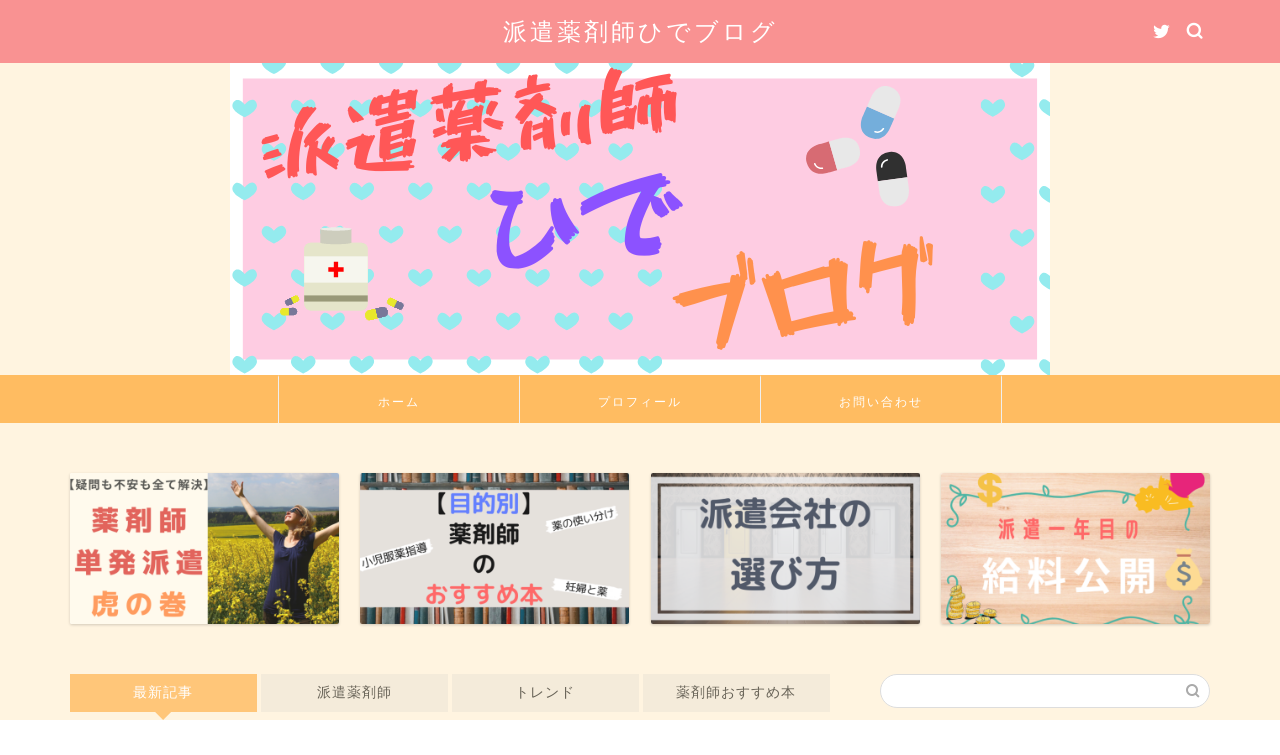

--- FILE ---
content_type: text/html; charset=UTF-8
request_url: https://hakenhideblog.com/page/4/
body_size: 14433
content:
<!DOCTYPE html>
<html lang="ja">
<head prefix="og: http://ogp.me/ns# fb: http://ogp.me/ns/fb# article: http://ogp.me/ns/article#">
<meta charset="utf-8">
<meta http-equiv="X-UA-Compatible" content="IE=edge">
<meta name="viewport" content="width=device-width, initial-scale=1">
<!-- ここからOGP -->
<meta property="og:type" content="blog">
<meta property="og:title" content="派遣薬剤師ひでブログ【単発派遣のすすめ】｜派遣薬剤師のメリット、デメリット、裏話や実情などきになる情報を発信していきたいです！">
<meta property="og:url" content="https://hakenhideblog.com">
<meta property="og:description" content="派遣薬剤師になって自由を手に入れました！派遣薬剤師に興味がある、正社員としての働き方に疑問がある方は是非読んでいってください。">
<meta property="og:image" content="https://hakenhideblog.com/wp-content/uploads/2019/12/派遣薬剤師.png">
<meta property="og:site_name" content="派遣薬剤師ひでブログ【単発派遣のすすめ】">
<meta property="fb:admins" content="">
<meta name="twitter:card" content="summary">
<meta name="twitter:site" content="＠hakenhideblog">
<!-- ここまでOGP --> 

<meta name="description" itemprop="description" content="派遣薬剤師になって自由を手に入れました！派遣薬剤師に興味がある、正社員としての働き方に疑問がある方は是非読んでいってください。">

<title>派遣薬剤師ひでブログ【単発派遣のすすめ】｜派遣薬剤師のメリット、デメリット、裏話や実情などきになる情報を発信していきたいです！</title>
<link rel='dns-prefetch' href='//ajax.googleapis.com' />
<link rel='dns-prefetch' href='//cdnjs.cloudflare.com' />
<link rel='dns-prefetch' href='//use.fontawesome.com' />
<link rel='dns-prefetch' href='//s.w.org' />
<link rel='dns-prefetch' href='//i0.wp.com' />
<link rel='dns-prefetch' href='//i1.wp.com' />
<link rel='dns-prefetch' href='//i2.wp.com' />
<link rel='dns-prefetch' href='//c0.wp.com' />
<link rel="alternate" type="application/rss+xml" title="派遣薬剤師ひでブログ【単発派遣のすすめ】 &raquo; フィード" href="https://hakenhideblog.com/feed/" />
<link rel="alternate" type="application/rss+xml" title="派遣薬剤師ひでブログ【単発派遣のすすめ】 &raquo; コメントフィード" href="https://hakenhideblog.com/comments/feed/" />
		<script type="text/javascript">
			window._wpemojiSettings = {"baseUrl":"https:\/\/s.w.org\/images\/core\/emoji\/13.0.0\/72x72\/","ext":".png","svgUrl":"https:\/\/s.w.org\/images\/core\/emoji\/13.0.0\/svg\/","svgExt":".svg","source":{"concatemoji":"https:\/\/hakenhideblog.com\/wp-includes\/js\/wp-emoji-release.min.js?ver=5.5.17"}};
			!function(e,a,t){var n,r,o,i=a.createElement("canvas"),p=i.getContext&&i.getContext("2d");function s(e,t){var a=String.fromCharCode;p.clearRect(0,0,i.width,i.height),p.fillText(a.apply(this,e),0,0);e=i.toDataURL();return p.clearRect(0,0,i.width,i.height),p.fillText(a.apply(this,t),0,0),e===i.toDataURL()}function c(e){var t=a.createElement("script");t.src=e,t.defer=t.type="text/javascript",a.getElementsByTagName("head")[0].appendChild(t)}for(o=Array("flag","emoji"),t.supports={everything:!0,everythingExceptFlag:!0},r=0;r<o.length;r++)t.supports[o[r]]=function(e){if(!p||!p.fillText)return!1;switch(p.textBaseline="top",p.font="600 32px Arial",e){case"flag":return s([127987,65039,8205,9895,65039],[127987,65039,8203,9895,65039])?!1:!s([55356,56826,55356,56819],[55356,56826,8203,55356,56819])&&!s([55356,57332,56128,56423,56128,56418,56128,56421,56128,56430,56128,56423,56128,56447],[55356,57332,8203,56128,56423,8203,56128,56418,8203,56128,56421,8203,56128,56430,8203,56128,56423,8203,56128,56447]);case"emoji":return!s([55357,56424,8205,55356,57212],[55357,56424,8203,55356,57212])}return!1}(o[r]),t.supports.everything=t.supports.everything&&t.supports[o[r]],"flag"!==o[r]&&(t.supports.everythingExceptFlag=t.supports.everythingExceptFlag&&t.supports[o[r]]);t.supports.everythingExceptFlag=t.supports.everythingExceptFlag&&!t.supports.flag,t.DOMReady=!1,t.readyCallback=function(){t.DOMReady=!0},t.supports.everything||(n=function(){t.readyCallback()},a.addEventListener?(a.addEventListener("DOMContentLoaded",n,!1),e.addEventListener("load",n,!1)):(e.attachEvent("onload",n),a.attachEvent("onreadystatechange",function(){"complete"===a.readyState&&t.readyCallback()})),(n=t.source||{}).concatemoji?c(n.concatemoji):n.wpemoji&&n.twemoji&&(c(n.twemoji),c(n.wpemoji)))}(window,document,window._wpemojiSettings);
		</script>
		<style type="text/css">
img.wp-smiley,
img.emoji {
	display: inline !important;
	border: none !important;
	box-shadow: none !important;
	height: 1em !important;
	width: 1em !important;
	margin: 0 .07em !important;
	vertical-align: -0.1em !important;
	background: none !important;
	padding: 0 !important;
}
</style>
	<link rel='stylesheet' id='wp-block-library-css'  href='https://c0.wp.com/c/5.5.17/wp-includes/css/dist/block-library/style.min.css' type='text/css' media='all' />
<style id='wp-block-library-inline-css' type='text/css'>
.has-text-align-justify{text-align:justify;}
</style>
<link rel='stylesheet' id='toc-screen-css'  href='https://hakenhideblog.com/wp-content/plugins/table-of-contents-plus/screen.min.css?ver=2002' type='text/css' media='all' />
<link rel='stylesheet' id='parent-style-css'  href='https://hakenhideblog.com/wp-content/themes/jin/style.css?ver=5.5.17' type='text/css' media='all' />
<link rel='stylesheet' id='theme-style-css'  href='https://hakenhideblog.com/wp-content/themes/jin-child/style.css?ver=5.5.17' type='text/css' media='all' />
<link rel='stylesheet' id='fontawesome-style-css'  href='https://use.fontawesome.com/releases/v5.6.3/css/all.css?ver=5.5.17' type='text/css' media='all' />
<link rel='stylesheet' id='swiper-style-css'  href='https://cdnjs.cloudflare.com/ajax/libs/Swiper/4.0.7/css/swiper.min.css?ver=5.5.17' type='text/css' media='all' />
<link rel='stylesheet' id='jetpack_css-css'  href='https://c0.wp.com/p/jetpack/8.9.4/css/jetpack.css' type='text/css' media='all' />
<link rel="https://api.w.org/" href="https://hakenhideblog.com/wp-json/" /><style type='text/css'>img#wpstats{display:none}</style>	<style type="text/css">
		#wrapper{
							background-color: #fff4e0;
				background-image: url();
					}
		.related-entry-headline-text span:before,
		#comment-title span:before,
		#reply-title span:before{
			background-color: #ffc679;
			border-color: #ffc679!important;
		}
		
		#breadcrumb:after,
		#page-top a{	
			background-color: #f99292;
		}
				footer{
			background-color: #f99292;
		}
		.footer-inner a,
		#copyright,
		#copyright-center{
			border-color: #fff!important;
			color: #fff!important;
		}
		#footer-widget-area
		{
			border-color: #fff!important;
		}
				.page-top-footer a{
			color: #f99292!important;
		}
				#breadcrumb ul li,
		#breadcrumb ul li a{
			color: #f99292!important;
		}
		
		body,
		a,
		a:link,
		a:visited,
		.my-profile,
		.widgettitle,
		.tabBtn-mag label{
			color: #686357;
		}
		a:hover{
			color: #2e74dd;
		}
						.widget_nav_menu ul > li > a:before,
		.widget_categories ul > li > a:before,
		.widget_pages ul > li > a:before,
		.widget_recent_entries ul > li > a:before,
		.widget_archive ul > li > a:before,
		.widget_archive form:after,
		.widget_categories form:after,
		.widget_nav_menu ul > li > ul.sub-menu > li > a:before,
		.widget_categories ul > li > .children > li > a:before,
		.widget_pages ul > li > .children > li > a:before,
		.widget_nav_menu ul > li > ul.sub-menu > li > ul.sub-menu li > a:before,
		.widget_categories ul > li > .children > li > .children li > a:before,
		.widget_pages ul > li > .children > li > .children li > a:before{
			color: #ffc679;
		}
		.widget_nav_menu ul .sub-menu .sub-menu li a:before{
			background-color: #686357!important;
		}
		footer .footer-widget,
		footer .footer-widget a,
		footer .footer-widget ul li,
		.footer-widget.widget_nav_menu ul > li > a:before,
		.footer-widget.widget_categories ul > li > a:before,
		.footer-widget.widget_recent_entries ul > li > a:before,
		.footer-widget.widget_pages ul > li > a:before,
		.footer-widget.widget_archive ul > li > a:before,
		footer .widget_tag_cloud .tagcloud a:before{
			color: #fff!important;
			border-color: #fff!important;
		}
		footer .footer-widget .widgettitle{
			color: #fff!important;
			border-color: #f99292!important;
		}
		footer .widget_nav_menu ul .children .children li a:before,
		footer .widget_categories ul .children .children li a:before,
		footer .widget_nav_menu ul .sub-menu .sub-menu li a:before{
			background-color: #fff!important;
		}
		#drawernav a:hover,
		.post-list-title,
		#prev-next p,
		#toc_container .toc_list li a{
			color: #686357!important;
		}
		
		#header-box{
			background-color: #f99292;
		}
						@media (min-width: 768px) {
		#header-box .header-box10-bg:before,
		#header-box .header-box11-bg:before{
			border-radius: 2px;
		}
		}
										@media (min-width: 768px) {
			.top-image-meta{
				margin-top: calc(0px - 30px);
			}
		}
		@media (min-width: 1200px) {
			.top-image-meta{
				margin-top: calc(0px);
			}
		}
				.pickup-contents:before{
			background-color: #f99292!important;
		}
		
		.main-image-text{
			color: #686357;
		}
		.main-image-text-sub{
			color: #686357;
		}
		
						#site-info{
			padding-top: 15px!important;
			padding-bottom: 15px!important;
		}
				
		#site-info span a{
			color: #ffffff!important;
		}
		
				#headmenu .headsns .line a svg{
			fill: #ffffff!important;
		}
		#headmenu .headsns a,
		#headmenu{
			color: #ffffff!important;
			border-color:#ffffff!important;
		}
						.profile-follow .line-sns a svg{
			fill: #ffc679!important;
		}
		.profile-follow .line-sns a:hover svg{
			fill: #f99292!important;
		}
		.profile-follow a{
			color: #ffc679!important;
			border-color:#ffc679!important;
		}
		.profile-follow a:hover,
		#headmenu .headsns a:hover{
			color:#f99292!important;
			border-color:#f99292!important;
		}
				.search-box:hover{
			color:#f99292!important;
			border-color:#f99292!important;
		}
				#header #headmenu .headsns .line a:hover svg{
			fill:#f99292!important;
		}
		.cps-icon-bar,
		#navtoggle:checked + .sp-menu-open .cps-icon-bar{
			background-color: #ffffff;
		}
		#nav-container{
			background-color: #ffbc61;
		}
		.menu-box .menu-item svg{
			fill:#ffffff;
		}
		#drawernav ul.menu-box > li > a,
		#drawernav2 ul.menu-box > li > a,
		#drawernav3 ul.menu-box > li > a,
		#drawernav4 ul.menu-box > li > a,
		#drawernav5 ul.menu-box > li > a,
		#drawernav ul.menu-box > li.menu-item-has-children:after,
		#drawernav2 ul.menu-box > li.menu-item-has-children:after,
		#drawernav3 ul.menu-box > li.menu-item-has-children:after,
		#drawernav4 ul.menu-box > li.menu-item-has-children:after,
		#drawernav5 ul.menu-box > li.menu-item-has-children:after{
			color: #ffffff!important;
		}
		#drawernav ul.menu-box li a,
		#drawernav2 ul.menu-box li a,
		#drawernav3 ul.menu-box li a,
		#drawernav4 ul.menu-box li a,
		#drawernav5 ul.menu-box li a{
			font-size: 12px!important;
		}
		#drawernav3 ul.menu-box > li{
			color: #686357!important;
		}
		#drawernav4 .menu-box > .menu-item > a:after,
		#drawernav3 .menu-box > .menu-item > a:after,
		#drawernav .menu-box > .menu-item > a:after{
			background-color: #ffffff!important;
		}
		#drawernav2 .menu-box > .menu-item:hover,
		#drawernav5 .menu-box > .menu-item:hover{
			border-top-color: #ffc679!important;
		}
				.cps-info-bar a{
			background-color: #2232e5!important;
		}
				@media (min-width: 768px) {
			.post-list-mag .post-list-item:not(:nth-child(2n)){
				margin-right: 2.6%;
			}
		}
				@media (min-width: 768px) {
			#tab-1:checked ~ .tabBtn-mag li [for="tab-1"]:after,
			#tab-2:checked ~ .tabBtn-mag li [for="tab-2"]:after,
			#tab-3:checked ~ .tabBtn-mag li [for="tab-3"]:after,
			#tab-4:checked ~ .tabBtn-mag li [for="tab-4"]:after{
				border-top-color: #ffc679!important;
			}
			.tabBtn-mag label{
				border-bottom-color: #ffc679!important;
			}
		}
		#tab-1:checked ~ .tabBtn-mag li [for="tab-1"],
		#tab-2:checked ~ .tabBtn-mag li [for="tab-2"],
		#tab-3:checked ~ .tabBtn-mag li [for="tab-3"],
		#tab-4:checked ~ .tabBtn-mag li [for="tab-4"],
		#prev-next a.next:after,
		#prev-next a.prev:after,
		.more-cat-button a:hover span:before{
			background-color: #ffc679!important;
		}
		

		.swiper-slide .post-list-cat,
		.post-list-mag .post-list-cat,
		.post-list-mag3col .post-list-cat,
		.post-list-mag-sp1col .post-list-cat,
		.swiper-pagination-bullet-active,
		.pickup-cat,
		.post-list .post-list-cat,
		#breadcrumb .bcHome a:hover span:before,
		.popular-item:nth-child(1) .pop-num,
		.popular-item:nth-child(2) .pop-num,
		.popular-item:nth-child(3) .pop-num{
			background-color: #f99292!important;
		}
		.sidebar-btn a,
		.profile-sns-menu{
			background-color: #f99292!important;
		}
		.sp-sns-menu a,
		.pickup-contents-box a:hover .pickup-title{
			border-color: #ffc679!important;
			color: #ffc679!important;
		}
				.pickup-image:after{
			display: none;
		}
				.pro-line svg{
			fill: #ffc679!important;
		}
		.cps-post-cat a,
		.meta-cat,
		.popular-cat{
			background-color: #f99292!important;
			border-color: #f99292!important;
		}
		.tagicon,
		.tag-box a,
		#toc_container .toc_list > li,
		#toc_container .toc_title{
			color: #ffc679!important;
		}
		.widget_tag_cloud a::before{
			color: #686357!important;
		}
		.tag-box a,
		#toc_container:before{
			border-color: #ffc679!important;
		}
		.cps-post-cat a:hover{
			color: #2e74dd!important;
		}
		.pagination li:not([class*="current"]) a:hover,
		.widget_tag_cloud a:hover{
			background-color: #ffc679!important;
		}
		.pagination li:not([class*="current"]) a:hover{
			opacity: 0.5!important;
		}
		.pagination li.current a{
			background-color: #ffc679!important;
			border-color: #ffc679!important;
		}
		.nextpage a:hover span {
			color: #ffc679!important;
			border-color: #ffc679!important;
		}
		.cta-content:before{
			background-color: #4696a3!important;
		}
		.cta-text,
		.info-title{
			color: #fff!important;
		}
		#footer-widget-area.footer_style1 .widgettitle{
			border-color: #f99292!important;
		}
		.sidebar_style1 .widgettitle,
		.sidebar_style5 .widgettitle{
			border-color: #ffc679!important;
		}
		.sidebar_style2 .widgettitle,
		.sidebar_style4 .widgettitle,
		.sidebar_style6 .widgettitle,
		#home-bottom-widget .widgettitle,
		#home-top-widget .widgettitle,
		#post-bottom-widget .widgettitle,
		#post-top-widget .widgettitle{
			background-color: #ffc679!important;
		}
		#home-bottom-widget .widget_search .search-box input[type="submit"],
		#home-top-widget .widget_search .search-box input[type="submit"],
		#post-bottom-widget .widget_search .search-box input[type="submit"],
		#post-top-widget .widget_search .search-box input[type="submit"]{
			background-color: #f99292!important;
		}
		
		.tn-logo-size{
			font-size: 180%!important;
		}
		@media (min-width: 768px) {
		.tn-logo-size img{
			width: calc(180%*2.2)!important;
		}
		}
		@media (min-width: 1200px) {
		.tn-logo-size img{
			width: 180%!important;
		}
		}
		.sp-logo-size{
			font-size: 120%!important;
		}
		.sp-logo-size img{
			width: 120%!important;
		}
				.cps-post-main ul > li:before,
		.cps-post-main ol > li:before{
			background-color: #f99292!important;
		}
		.profile-card .profile-title{
			background-color: #ffc679!important;
		}
		.profile-card{
			border-color: #ffc679!important;
		}
		.cps-post-main a{
			color:#2232e5;
		}
		.cps-post-main .marker{
			background: -webkit-linear-gradient( transparent 60%, #ffb2ae 0% ) ;
			background: linear-gradient( transparent 60%, #ffb2ae 0% ) ;
		}
		.cps-post-main .marker2{
			background: -webkit-linear-gradient( transparent 60%, #a6ede7 0% ) ;
			background: linear-gradient( transparent 60%, #a6ede7 0% ) ;
		}
		
		
		.simple-box1{
			border-color:#f99292!important;
		}
		.simple-box2{
			border-color:#f2bf7d!important;
		}
		.simple-box3{
			border-color:#ffcd44!important;
		}
		.simple-box4{
			border-color:#7badd8!important;
		}
		.simple-box4:before{
			background-color: #7badd8;
		}
		.simple-box5{
			border-color:#e896c7!important;
		}
		.simple-box5:before{
			background-color: #e896c7;
		}
		.simple-box6{
			background-color:#fffdef!important;
		}
		.simple-box7{
			border-color:#def1f9!important;
		}
		.simple-box7:before{
			background-color:#def1f9!important;
		}
		.simple-box8{
			border-color:#96ddc1!important;
		}
		.simple-box8:before{
			background-color:#96ddc1!important;
		}
		.simple-box9:before{
			background-color:#e1c0e8!important;
		}
				.simple-box9:after{
			border-color:#e1c0e8 #e1c0e8 #fff4e0 #fff4e0!important;
		}
				
		.kaisetsu-box1:before,
		.kaisetsu-box1-title{
			background-color:#ffb49e!important;
		}
		.kaisetsu-box2{
			border-color:#6396a3!important;
		}
		.kaisetsu-box2-title{
			background-color:#6396a3!important;
		}
		.kaisetsu-box4{
			border-color:#ea91a9!important;
		}
		.kaisetsu-box4-title{
			background-color:#ea91a9!important;
		}
		.kaisetsu-box5:before{
			background-color:#57b3ba!important;
		}
		.kaisetsu-box5-title{
			background-color:#57b3ba!important;
		}
		
		.concept-box1{
			border-color:#85db8f!important;
		}
		.concept-box1:after{
			background-color:#85db8f!important;
		}
		.concept-box1:before{
			content:"ポイント"!important;
			color:#85db8f!important;
		}
		.concept-box2{
			border-color:#f7cf6a!important;
		}
		.concept-box2:after{
			background-color:#f7cf6a!important;
		}
		.concept-box2:before{
			content:"注意点"!important;
			color:#f7cf6a!important;
		}
		.concept-box3{
			border-color:#86cee8!important;
		}
		.concept-box3:after{
			background-color:#86cee8!important;
		}
		.concept-box3:before{
			content:"良い例"!important;
			color:#86cee8!important;
		}
		.concept-box4{
			border-color:#ed8989!important;
		}
		.concept-box4:after{
			background-color:#ed8989!important;
		}
		.concept-box4:before{
			content:"悪い例"!important;
			color:#ed8989!important;
		}
		.concept-box5{
			border-color:#9e9e9e!important;
		}
		.concept-box5:after{
			background-color:#9e9e9e!important;
		}
		.concept-box5:before{
			content:"参考"!important;
			color:#9e9e9e!important;
		}
		.concept-box6{
			border-color:#8eaced!important;
		}
		.concept-box6:after{
			background-color:#8eaced!important;
		}
		.concept-box6:before{
			content:"メモ"!important;
			color:#8eaced!important;
		}
		
		.innerlink-box1,
		.blog-card{
			border-color:#f99292!important;
		}
		.innerlink-box1-title{
			background-color:#f99292!important;
			border-color:#f99292!important;
		}
		.innerlink-box1:before,
		.blog-card-hl-box{
			background-color:#f99292!important;
		}
				.concept-box1:before,
		.concept-box2:before,
		.concept-box3:before,
		.concept-box4:before,
		.concept-box5:before,
		.concept-box6:before{
			background-color: #fff4e0;
			background-image: url();
		}
		.concept-box1:after,
		.concept-box2:after,
		.concept-box3:after,
		.concept-box4:after,
		.concept-box5:after,
		.concept-box6:after{
			border-color: #fff4e0;
			border-image: url() 27 23 / 50px 30px / 1rem round space0 / 5px 5px;
		}
				
		.color-button01 a,
		.color-button01 a:hover,
		.color-button01:before{
			background-color: #0092f4!important;
		}
		.top-image-btn-color a,
		.top-image-btn-color a:hover,
		.top-image-btn-color:before{
			background-color: #ffcd44!important;
		}
		.color-button02 a,
		.color-button02 a:hover,
		.color-button02:before{
			background-color: #ffcd44!important;
		}
		
		.color-button01-big a,
		.color-button01-big a:hover,
		.color-button01-big:before{
			background-color: #ffcd44!important;
		}
		.color-button01-big a,
		.color-button01-big:before{
			border-radius: 5px!important;
		}
		.color-button01-big a{
			padding-top: 20px!important;
			padding-bottom: 20px!important;
		}
		
		.color-button02-big a,
		.color-button02-big a:hover,
		.color-button02-big:before{
			background-color: #79c3ce!important;
		}
		.color-button02-big a,
		.color-button02-big:before{
			border-radius: 40px!important;
		}
		.color-button02-big a{
			padding-top: 20px!important;
			padding-bottom: 20px!important;
		}
				.color-button01-big{
			width: 75%!important;
		}
		.color-button02-big{
			width: 75%!important;
		}
				
		
					.top-image-btn-color a:hover,
			.color-button01 a:hover,
			.color-button02 a:hover,
			.color-button01-big a:hover,
			.color-button02-big a:hover{
				opacity: 1;
			}
				
		.h2-style01 h2,
		.h2-style02 h2:before,
		.h2-style03 h2,
		.h2-style04 h2:before,
		.h2-style05 h2,
		.h2-style07 h2:before,
		.h2-style07 h2:after,
		.h3-style03 h3:before,
		.h3-style02 h3:before,
		.h3-style05 h3:before,
		.h3-style07 h3:before,
		.h2-style08 h2:after,
		.h2-style10 h2:before,
		.h2-style10 h2:after,
		.h3-style02 h3:after,
		.h4-style02 h4:before{
			background-color: #ffc679!important;
		}
		.h3-style01 h3,
		.h3-style04 h3,
		.h3-style05 h3,
		.h3-style06 h3,
		.h4-style01 h4,
		.h2-style02 h2,
		.h2-style08 h2,
		.h2-style08 h2:before,
		.h2-style09 h2,
		.h4-style03 h4{
			border-color: #ffc679!important;
		}
		.h2-style05 h2:before{
			border-top-color: #ffc679!important;
		}
		.h2-style06 h2:before,
		.sidebar_style3 .widgettitle:after{
			background-image: linear-gradient(
				-45deg,
				transparent 25%,
				#ffc679 25%,
				#ffc679 50%,
				transparent 50%,
				transparent 75%,
				#ffc679 75%,
				#ffc679			);
		}
				.jin-h2-icons.h2-style02 h2 .jic:before,
		.jin-h2-icons.h2-style04 h2 .jic:before,
		.jin-h2-icons.h2-style06 h2 .jic:before,
		.jin-h2-icons.h2-style07 h2 .jic:before,
		.jin-h2-icons.h2-style08 h2 .jic:before,
		.jin-h2-icons.h2-style09 h2 .jic:before,
		.jin-h2-icons.h2-style10 h2 .jic:before,
		.jin-h3-icons.h3-style01 h3 .jic:before,
		.jin-h3-icons.h3-style02 h3 .jic:before,
		.jin-h3-icons.h3-style03 h3 .jic:before,
		.jin-h3-icons.h3-style04 h3 .jic:before,
		.jin-h3-icons.h3-style05 h3 .jic:before,
		.jin-h3-icons.h3-style06 h3 .jic:before,
		.jin-h3-icons.h3-style07 h3 .jic:before,
		.jin-h4-icons.h4-style01 h4 .jic:before,
		.jin-h4-icons.h4-style02 h4 .jic:before,
		.jin-h4-icons.h4-style03 h4 .jic:before,
		.jin-h4-icons.h4-style04 h4 .jic:before{
			color:#ffc679;
		}
		
		@media all and (-ms-high-contrast:none){
			*::-ms-backdrop, .color-button01:before,
			.color-button02:before,
			.color-button01-big:before,
			.color-button02-big:before{
				background-color: #595857!important;
			}
		}
		
		.jin-lp-h2 h2,
		.jin-lp-h2 h2{
			background-color: transparent!important;
			border-color: transparent!important;
			color: #686357!important;
		}
		.jincolumn-h3style2{
			border-color:#ffc679!important;
		}
		.jinlph2-style1 h2:first-letter{
			color:#ffc679!important;
		}
		.jinlph2-style2 h2,
		.jinlph2-style3 h2{
			border-color:#ffc679!important;
		}
		.jin-photo-title .jin-fusen1-down,
		.jin-photo-title .jin-fusen1-even,
		.jin-photo-title .jin-fusen1-up{
			border-left-color:#ffc679;
		}
		.jin-photo-title .jin-fusen2,
		.jin-photo-title .jin-fusen3{
			background-color:#ffc679;
		}
		.jin-photo-title .jin-fusen2:before,
		.jin-photo-title .jin-fusen3:before {
			border-top-color: #ffc679;
		}
		
		
	</style>
<link rel="prev" href="https://hakenhideblog.com/page/3/" />
<link rel="next" href="https://hakenhideblog.com/page/5/" />

<!-- Jetpack Open Graph Tags -->
<meta property="og:type" content="website" />
<meta property="og:title" content="派遣薬剤師ひでブログ【単発派遣のすすめ】" />
<meta property="og:description" content="派遣薬剤師のメリット、デメリット、裏話や実情などきになる情報を発信していきたいです！" />
<meta property="og:url" content="https://hakenhideblog.com/" />
<meta property="og:site_name" content="派遣薬剤師ひでブログ【単発派遣のすすめ】" />
<meta property="og:image" content="https://i0.wp.com/hakenhideblog.com/wp-content/uploads/2019/12/cropped-派遣薬剤師ヒデ.jpg?fit=512%2C512&amp;ssl=1" />
<meta property="og:image:width" content="512" />
<meta property="og:image:height" content="512" />
<meta property="og:locale" content="ja_JP" />
<meta name="twitter:creator" content="@hakenhideblog" />

<!-- End Jetpack Open Graph Tags -->
<link rel="icon" href="https://i0.wp.com/hakenhideblog.com/wp-content/uploads/2019/12/cropped-派遣薬剤師ヒデ.jpg?fit=32%2C32&#038;ssl=1" sizes="32x32" />
<link rel="icon" href="https://i0.wp.com/hakenhideblog.com/wp-content/uploads/2019/12/cropped-派遣薬剤師ヒデ.jpg?fit=192%2C192&#038;ssl=1" sizes="192x192" />
<link rel="apple-touch-icon" href="https://i0.wp.com/hakenhideblog.com/wp-content/uploads/2019/12/cropped-派遣薬剤師ヒデ.jpg?fit=180%2C180&#038;ssl=1" />
<meta name="msapplication-TileImage" content="https://i0.wp.com/hakenhideblog.com/wp-content/uploads/2019/12/cropped-派遣薬剤師ヒデ.jpg?fit=270%2C270&#038;ssl=1" />
		<style type="text/css" id="wp-custom-css">
			.proflink a{
	display:block;
	text-align:center;
	padding:7px 10px;
	background:#aaa;/*カラーは変更*/
	width:50%;
	margin:0 auto;
	margin-top:20px;
	border-radius:20px;
	border:3px double #fff;
	font-size:0.65rem;
	color:#fff;
}
.proflink a:hover{
		opacity:0.75;
}

/** 目次のカスタマイズ **/
@media (min-width: 768px){
#toc_container .toc_title {
margin-bottom: 20px;
margin-top: 0;
font-size: 22px;
background:#ffcd44;
padding: 0;
line-height: 60px;
color:white!important;
}
#toc_container .toc_list {
padding-bottom: 20px;
}}
@media (max-width: 767px){
#toc_container .toc_title {
margin-bottom: 20px;
margin-top: 0;
font-size: 22px;
background: #ffcd44;
padding: 0;
line-height: 60px;
color:white!important;
}
#toc_container .toc_list {
padding-bottom: 20px;
}}
div#toc_container:before {
border: 2px solid;
border-color: #ffcd44!important;
opacity: 1;
background: #FFFCF0;
}
div#toc_container .toc_list > li a:hover {
text-decoration: none !important;
}
p.toc_title:before {
content: "\f02d";
font-family: "Font Awesome\ 5 Free";
font-weight:600;
margin-right: 10px;
color: #fff !important;
}
#toc_container .toc_list > li {
padding-left: 30px;
}
#toc_container .toc_list > li:after {
color: #424242b3;
}
#toc_container .toc_list > li > ul > li {
padding-left: 14px;
}

.futoji {
font-weight: bold;
}		</style>
			
<!--カエレバCSS-->
<!--アプリーチCSS-->

<!-- Global site tag (gtag.js) - Google Analytics -->
<script async src="https://www.googletagmanager.com/gtag/js?id=UA-155074197-1"></script>
<script>
  window.dataLayer = window.dataLayer || [];
  function gtag(){dataLayer.push(arguments);}
  gtag('js', new Date());

  gtag('config', 'UA-155074197-1');
</script>
</head>
<body class="home blog paged paged-4" id="nofont-style">
<div id="wrapper">

		
	<div id="scroll-content" class="animate-off">
	
		<!--ヘッダー-->

					<div id="header-box" class="tn_on header-box animate-off">
	<div id="header" class="header-type2 header animate-off">
		
		<div id="site-info" class="ef">
												<span class="tn-logo-size"><a href='https://hakenhideblog.com/' title='派遣薬剤師ひでブログ【単発派遣のすすめ】' rel='home'>派遣薬剤師ひでブログ</a></span>
									</div>

	
				<div id="headmenu">
			<span class="headsns tn_sns_on">
									<span class="twitter"><a href="#http://twitter.com/hakenhideblog"><i class="jic-type jin-ifont-twitter" aria-hidden="true"></i></a></span>
																	
									

			</span>
			<span class="headsearch tn_search_on">
				<form class="search-box" role="search" method="get" id="searchform" action="https://hakenhideblog.com/">
	<input type="search" placeholder="" class="text search-text" value="" name="s" id="s">
	<input type="submit" id="searchsubmit" value="&#xe931;">
</form>
			</span>
		</div>
		
	</div>
	
		
</div>

	

	
	<!--ヘッダー画像-->
						<div id="main-image" class="main-image animate-off">
				
										<img src="https://hakenhideblog.com/wp-content/uploads/2019/12/派遣薬剤師.png" />
			
		<div class="top-image-meta">
											</div>
				
</div>				<!--ヘッダー画像-->

	
	<!--グローバルナビゲーション layout1-->
				<div id="nav-container" class="header-style5-animate animate-off">
			<div id="drawernav2" class="ef">
				<nav class="fixed-content"><ul class="menu-box"><li class="menu-item menu-item-type-custom menu-item-object-custom current-menu-item menu-item-home menu-item-13"><a href="https://hakenhideblog.com">ホーム</a></li>
<li class="menu-item menu-item-type-custom menu-item-object-custom current-menu-item menu-item-home menu-item-14"><a href="https://hakenhideblog.com">プロフィール</a></li>
<li class="menu-item menu-item-type-custom menu-item-object-custom current-menu-item menu-item-home menu-item-18"><a href="https://hakenhideblog.com">お問い合わせ</a></li>
</ul></nav>			</div>
		</div>
				<!--グローバルナビゲーション layout1-->
		
		<!--ヘッダー-->

		<div class="clearfix"></div>

			
								<div class="pickup-contents-box animate-off">
	<ul class="pickup-contents">
			<li>
							<a href="https://hakenhideblog.com/tanpatu/">
					<div class="pickup-image">
													<img src="https://i0.wp.com/hakenhideblog.com/wp-content/uploads/2020/02/単発１.png?resize=640%2C360&ssl=1" alt="" width="640" height="360" />
																	</div>
				</a>
					</li>
			<li>
							<a href="https://hakenhideblog.com/hon/">
					<div class="pickup-image">
													<img src="https://i0.wp.com/hakenhideblog.com/wp-content/uploads/2020/02/おすすめ本１.png?resize=640%2C360&ssl=1" alt="" width="640" height="360" />
																	</div>
				</a>
					</li>
			<li>
							<a href="https://hakenhideblog.com/chioce/">
					<div class="pickup-image">
													<img src="https://i0.wp.com/hakenhideblog.com/wp-content/uploads/2019/12/選び方４.png?resize=640%2C360&ssl=1" alt="" width="640" height="360" />
																	</div>
				</a>
					</li>
			<li>
							<a href="https://hakenhideblog.com/kyuyo/">
					<div class="pickup-image">
													<img src="https://i0.wp.com/hakenhideblog.com/wp-content/uploads/2019/12/年収４.png?resize=640%2C360&ssl=1" alt="" width="640" height="360" />
																	</div>
				</a>
					</li>
		</ul>
</div>
			
		
	<div id="contents">

		<!--メインコンテンツ-->
		
				
			<main id="main-contents" class="main-contents animate-off" itemscope itemtype="https://schema.org/Blog">
				
				
									<div class="toppost-list-box">
		<input type="radio" name="switch" id="tab-1" checked>
	<input type="radio" name="switch" id="tab-2">
	<input type="radio" name="switch" id="tab-3">
	<input type="radio" name="switch" id="tab-4">
	<input type="radio" name="switch" id="tab-5">
	
	<ul class="tabBtn-mag">
		<li><label for="tab-1">最新記事</label></li>
						<li><label for="tab-2">派遣薬剤師</label></li>
								<li><label for="tab-3">トレンド</label></li>
								<li><label for="tab-4">薬剤師おすすめ本</label></li>
								<li><label for="tab-5"></label></li>
					</ul>
	<div class="toppost-list-box-inner">
	
		<div class="post-list-mag autoheight">
			
										

<article class="post-list-item" itemscope itemtype="https://schema.org/BlogPosting">
	<a class="post-list-link" rel="bookmark" href="https://hakenhideblog.com/benkyo/" itemprop='mainEntityOfPage'>
		<div class="post-list-inner">
			<div class="post-list-thumb" itemprop="image" itemscope itemtype="https://schema.org/ImageObject">
															<img src="https://i2.wp.com/hakenhideblog.com/wp-content/uploads/2020/02/勉強１.png?resize=640%2C360&amp;ssl=1" class="attachment-small_size size-small_size wp-post-image" alt="" loading="lazy" srcset="https://i2.wp.com/hakenhideblog.com/wp-content/uploads/2020/02/勉強１.png?resize=320%2C180&amp;ssl=1 320w, https://i2.wp.com/hakenhideblog.com/wp-content/uploads/2020/02/勉強１.png?resize=640%2C360&amp;ssl=1 640w" sizes="(max-width: 640px) 100vw, 640px" />						<meta itemprop="url" content="https://i2.wp.com/hakenhideblog.com/wp-content/uploads/2020/02/勉強１.png?resize=640%2C360&ssl=1">
						<meta itemprop="width" content="640">
						<meta itemprop="height" content="360">
												</div>
			<div class="post-list-meta vcard">
								<span class="post-list-cat category-pharmacist-related-books" style="background-color:!important;" itemprop="keywords">薬剤師おすすめ本</span>
				
				<h2 class="post-list-title entry-title" itemprop="headline">【学びたいあなたに】働く薬剤師が実力をつける効率的な勉強法【おすすめは本？】</h2>

									<span class="post-list-date date updated ef" itemprop="datePublished dateModified" datetime="2020-02-12" content="2020-02-12">2020年2月12日</span>
				
				<span class="writer fn" itemprop="author" itemscope itemtype="https://schema.org/Person"><span itemprop="name">hideblog</span></span>

				<div class="post-list-publisher" itemprop="publisher" itemscope itemtype="https://schema.org/Organization">
					<span itemprop="logo" itemscope itemtype="https://schema.org/ImageObject">
						<span itemprop="url"></span>
					</span>
					<span itemprop="name">派遣薬剤師ひでブログ【単発派遣のすすめ】</span>
				</div>
			</div>
		</div>
	</a>
</article>


<article class="post-list-item" itemscope itemtype="https://schema.org/BlogPosting">
	<a class="post-list-link" rel="bookmark" href="https://hakenhideblog.com/online/" itemprop='mainEntityOfPage'>
		<div class="post-list-inner">
			<div class="post-list-thumb" itemprop="image" itemscope itemtype="https://schema.org/ImageObject">
															<img src="https://i0.wp.com/hakenhideblog.com/wp-content/uploads/2020/02/オンライン服薬指導２.png?resize=640%2C360&amp;ssl=1" class="attachment-small_size size-small_size wp-post-image" alt="" loading="lazy" srcset="https://i0.wp.com/hakenhideblog.com/wp-content/uploads/2020/02/オンライン服薬指導２.png?resize=320%2C180&amp;ssl=1 320w, https://i0.wp.com/hakenhideblog.com/wp-content/uploads/2020/02/オンライン服薬指導２.png?resize=640%2C360&amp;ssl=1 640w" sizes="(max-width: 640px) 100vw, 640px" />						<meta itemprop="url" content="https://i0.wp.com/hakenhideblog.com/wp-content/uploads/2020/02/オンライン服薬指導２.png?resize=640%2C360&ssl=1">
						<meta itemprop="width" content="640">
						<meta itemprop="height" content="360">
												</div>
			<div class="post-list-meta vcard">
								<span class="post-list-cat category-pharmacist-trend" style="background-color:!important;" itemprop="keywords">トレンド</span>
				
				<h2 class="post-list-title entry-title" itemprop="headline">【ついに解禁】オンライン服薬指導とは？今後広まる？仕組み、メリット、問題点も解説</h2>

									<span class="post-list-date date updated ef" itemprop="datePublished dateModified" datetime="2020-02-11" content="2020-02-11">2020年2月11日</span>
				
				<span class="writer fn" itemprop="author" itemscope itemtype="https://schema.org/Person"><span itemprop="name">hideblog</span></span>

				<div class="post-list-publisher" itemprop="publisher" itemscope itemtype="https://schema.org/Organization">
					<span itemprop="logo" itemscope itemtype="https://schema.org/ImageObject">
						<span itemprop="url"></span>
					</span>
					<span itemprop="name">派遣薬剤師ひでブログ【単発派遣のすすめ】</span>
				</div>
			</div>
		</div>
	</a>
</article>


<article class="post-list-item" itemscope itemtype="https://schema.org/BlogPosting">
	<a class="post-list-link" rel="bookmark" href="https://hakenhideblog.com/kazeatari/" itemprop='mainEntityOfPage'>
		<div class="post-list-inner">
			<div class="post-list-thumb" itemprop="image" itemscope itemtype="https://schema.org/ImageObject">
															<img src="https://i1.wp.com/hakenhideblog.com/wp-content/uploads/2020/02/風当たり１.png?resize=640%2C360&amp;ssl=1" class="attachment-small_size size-small_size wp-post-image" alt="" loading="lazy" srcset="https://i1.wp.com/hakenhideblog.com/wp-content/uploads/2020/02/風当たり１.png?resize=320%2C180&amp;ssl=1 320w, https://i1.wp.com/hakenhideblog.com/wp-content/uploads/2020/02/風当たり１.png?resize=640%2C360&amp;ssl=1 640w" sizes="(max-width: 640px) 100vw, 640px" />						<meta itemprop="url" content="https://i1.wp.com/hakenhideblog.com/wp-content/uploads/2020/02/風当たり１.png?resize=640%2C360&ssl=1">
						<meta itemprop="width" content="640">
						<meta itemprop="height" content="360">
												</div>
			<div class="post-list-meta vcard">
								<span class="post-list-cat category-dispatch-pharmacist" style="background-color:!important;" itemprop="keywords">派遣薬剤師</span>
				
				<h2 class="post-list-title entry-title" itemprop="headline">派遣薬剤師への「風当たり」は強くない！【７つの派遣先の裏付けあり】</h2>

									<span class="post-list-date date updated ef" itemprop="datePublished dateModified" datetime="2020-02-09" content="2020-02-09">2020年2月9日</span>
				
				<span class="writer fn" itemprop="author" itemscope itemtype="https://schema.org/Person"><span itemprop="name">hideblog</span></span>

				<div class="post-list-publisher" itemprop="publisher" itemscope itemtype="https://schema.org/Organization">
					<span itemprop="logo" itemscope itemtype="https://schema.org/ImageObject">
						<span itemprop="url"></span>
					</span>
					<span itemprop="name">派遣薬剤師ひでブログ【単発派遣のすすめ】</span>
				</div>
			</div>
		</div>
	</a>
</article>


<article class="post-list-item" itemscope itemtype="https://schema.org/BlogPosting">
	<a class="post-list-link" rel="bookmark" href="https://hakenhideblog.com/horitu/" itemprop='mainEntityOfPage'>
		<div class="post-list-inner">
			<div class="post-list-thumb" itemprop="image" itemscope itemtype="https://schema.org/ImageObject">
															<img src="https://i1.wp.com/hakenhideblog.com/wp-content/uploads/2020/02/ルール１.png?resize=640%2C360&amp;ssl=1" class="attachment-small_size size-small_size wp-post-image" alt="" loading="lazy" srcset="https://i1.wp.com/hakenhideblog.com/wp-content/uploads/2020/02/ルール１.png?resize=320%2C180&amp;ssl=1 320w, https://i1.wp.com/hakenhideblog.com/wp-content/uploads/2020/02/ルール１.png?resize=640%2C360&amp;ssl=1 640w" sizes="(max-width: 640px) 100vw, 640px" />						<meta itemprop="url" content="https://i1.wp.com/hakenhideblog.com/wp-content/uploads/2020/02/ルール１.png?resize=640%2C360&ssl=1">
						<meta itemprop="width" content="640">
						<meta itemprop="height" content="360">
												</div>
			<div class="post-list-meta vcard">
								<span class="post-list-cat category-dispatch-pharmacist" style="background-color:!important;" itemprop="keywords">派遣薬剤師</span>
				
				<h2 class="post-list-title entry-title" itemprop="headline">【抜け道あり】薬剤師の単発派遣で関わってくる法律上のルールを知ろう</h2>

									<span class="post-list-date date updated ef" itemprop="datePublished dateModified" datetime="2020-02-07" content="2020-02-07">2020年2月7日</span>
				
				<span class="writer fn" itemprop="author" itemscope itemtype="https://schema.org/Person"><span itemprop="name">hideblog</span></span>

				<div class="post-list-publisher" itemprop="publisher" itemscope itemtype="https://schema.org/Organization">
					<span itemprop="logo" itemscope itemtype="https://schema.org/ImageObject">
						<span itemprop="url"></span>
					</span>
					<span itemprop="name">派遣薬剤師ひでブログ【単発派遣のすすめ】</span>
				</div>
			</div>
		</div>
	</a>
</article>


<article class="post-list-item" itemscope itemtype="https://schema.org/BlogPosting">
	<a class="post-list-link" rel="bookmark" href="https://hakenhideblog.com/pato/" itemprop='mainEntityOfPage'>
		<div class="post-list-inner">
			<div class="post-list-thumb" itemprop="image" itemscope itemtype="https://schema.org/ImageObject">
															<img src="https://i2.wp.com/hakenhideblog.com/wp-content/uploads/2020/02/補おう１.png?resize=640%2C360&amp;ssl=1" class="attachment-small_size size-small_size wp-post-image" alt="" loading="lazy" srcset="https://i2.wp.com/hakenhideblog.com/wp-content/uploads/2020/02/補おう１.png?resize=320%2C180&amp;ssl=1 320w, https://i2.wp.com/hakenhideblog.com/wp-content/uploads/2020/02/補おう１.png?resize=640%2C360&amp;ssl=1 640w" sizes="(max-width: 640px) 100vw, 640px" />						<meta itemprop="url" content="https://i2.wp.com/hakenhideblog.com/wp-content/uploads/2020/02/補おう１.png?resize=640%2C360&ssl=1">
						<meta itemprop="width" content="640">
						<meta itemprop="height" content="360">
												</div>
			<div class="post-list-meta vcard">
								<span class="post-list-cat category-dispatch-pharmacist" style="background-color:!important;" itemprop="keywords">派遣薬剤師</span>
				
				<h2 class="post-list-title entry-title" itemprop="headline">【パート薬剤師に朗報】給料の少ない月は単発派遣で稼ごう</h2>

									<span class="post-list-date date updated ef" itemprop="datePublished dateModified" datetime="2020-02-06" content="2020-02-06">2020年2月6日</span>
				
				<span class="writer fn" itemprop="author" itemscope itemtype="https://schema.org/Person"><span itemprop="name">hideblog</span></span>

				<div class="post-list-publisher" itemprop="publisher" itemscope itemtype="https://schema.org/Organization">
					<span itemprop="logo" itemscope itemtype="https://schema.org/ImageObject">
						<span itemprop="url"></span>
					</span>
					<span itemprop="name">派遣薬剤師ひでブログ【単発派遣のすすめ】</span>
				</div>
			</div>
		</div>
	</a>
</article>


<article class="post-list-item" itemscope itemtype="https://schema.org/BlogPosting">
	<a class="post-list-link" rel="bookmark" href="https://hakenhideblog.com/hazimekata/" itemprop='mainEntityOfPage'>
		<div class="post-list-inner">
			<div class="post-list-thumb" itemprop="image" itemscope itemtype="https://schema.org/ImageObject">
															<img src="https://i2.wp.com/hakenhideblog.com/wp-content/uploads/2020/02/始め方１.png?resize=640%2C360&amp;ssl=1" class="attachment-small_size size-small_size wp-post-image" alt="" loading="lazy" srcset="https://i2.wp.com/hakenhideblog.com/wp-content/uploads/2020/02/始め方１.png?resize=320%2C180&amp;ssl=1 320w, https://i2.wp.com/hakenhideblog.com/wp-content/uploads/2020/02/始め方１.png?resize=640%2C360&amp;ssl=1 640w" sizes="(max-width: 640px) 100vw, 640px" />						<meta itemprop="url" content="https://i2.wp.com/hakenhideblog.com/wp-content/uploads/2020/02/始め方１.png?resize=640%2C360&ssl=1">
						<meta itemprop="width" content="640">
						<meta itemprop="height" content="360">
												</div>
			<div class="post-list-meta vcard">
								<span class="post-list-cat category-dispatch-pharmacist" style="background-color:!important;" itemprop="keywords">派遣薬剤師</span>
				
				<h2 class="post-list-title entry-title" itemprop="headline">猫でもわかる単発派遣薬剤師の始め方【単発可能な派遣会社も紹介】</h2>

									<span class="post-list-date date updated ef" itemprop="datePublished dateModified" datetime="2020-02-05" content="2020-02-05">2020年2月5日</span>
				
				<span class="writer fn" itemprop="author" itemscope itemtype="https://schema.org/Person"><span itemprop="name">hideblog</span></span>

				<div class="post-list-publisher" itemprop="publisher" itemscope itemtype="https://schema.org/Organization">
					<span itemprop="logo" itemscope itemtype="https://schema.org/ImageObject">
						<span itemprop="url"></span>
					</span>
					<span itemprop="name">派遣薬剤師ひでブログ【単発派遣のすすめ】</span>
				</div>
			</div>
		</div>
	</a>
</article>


<article class="post-list-item" itemscope itemtype="https://schema.org/BlogPosting">
	<a class="post-list-link" rel="bookmark" href="https://hakenhideblog.com/sokusenryoku/" itemprop='mainEntityOfPage'>
		<div class="post-list-inner">
			<div class="post-list-thumb" itemprop="image" itemscope itemtype="https://schema.org/ImageObject">
															<img src="https://i2.wp.com/hakenhideblog.com/wp-content/uploads/2020/02/即戦力１.png?resize=640%2C360&amp;ssl=1" class="attachment-small_size size-small_size wp-post-image" alt="" loading="lazy" srcset="https://i2.wp.com/hakenhideblog.com/wp-content/uploads/2020/02/即戦力１.png?resize=320%2C180&amp;ssl=1 320w, https://i2.wp.com/hakenhideblog.com/wp-content/uploads/2020/02/即戦力１.png?resize=640%2C360&amp;ssl=1 640w" sizes="(max-width: 640px) 100vw, 640px" />						<meta itemprop="url" content="https://i2.wp.com/hakenhideblog.com/wp-content/uploads/2020/02/即戦力１.png?resize=640%2C360&ssl=1">
						<meta itemprop="width" content="640">
						<meta itemprop="height" content="360">
												</div>
			<div class="post-list-meta vcard">
								<span class="post-list-cat category-dispatch-pharmacist" style="background-color:!important;" itemprop="keywords">派遣薬剤師</span>
				
				<h2 class="post-list-title entry-title" itemprop="headline">【心配無用】派遣薬剤師は即戦力じゃないとダメ？必要なスキルも紹介</h2>

									<span class="post-list-date date updated ef" itemprop="datePublished dateModified" datetime="2020-02-04" content="2020-02-04">2020年2月4日</span>
				
				<span class="writer fn" itemprop="author" itemscope itemtype="https://schema.org/Person"><span itemprop="name">hideblog</span></span>

				<div class="post-list-publisher" itemprop="publisher" itemscope itemtype="https://schema.org/Organization">
					<span itemprop="logo" itemscope itemtype="https://schema.org/ImageObject">
						<span itemprop="url"></span>
					</span>
					<span itemprop="name">派遣薬剤師ひでブログ【単発派遣のすすめ】</span>
				</div>
			</div>
		</div>
	</a>
</article>


<article class="post-list-item" itemscope itemtype="https://schema.org/BlogPosting">
	<a class="post-list-link" rel="bookmark" href="https://hakenhideblog.com/syuden/" itemprop='mainEntityOfPage'>
		<div class="post-list-inner">
			<div class="post-list-thumb" itemprop="image" itemscope itemtype="https://schema.org/ImageObject">
															<img src="https://i0.wp.com/hakenhideblog.com/wp-content/uploads/2020/02/終電１.png?resize=640%2C360&amp;ssl=1" class="attachment-small_size size-small_size wp-post-image" alt="" loading="lazy" srcset="https://i0.wp.com/hakenhideblog.com/wp-content/uploads/2020/02/終電１.png?resize=320%2C180&amp;ssl=1 320w, https://i0.wp.com/hakenhideblog.com/wp-content/uploads/2020/02/終電１.png?resize=640%2C360&amp;ssl=1 640w" sizes="(max-width: 640px) 100vw, 640px" />						<meta itemprop="url" content="https://i0.wp.com/hakenhideblog.com/wp-content/uploads/2020/02/終電１.png?resize=640%2C360&ssl=1">
						<meta itemprop="width" content="640">
						<meta itemprop="height" content="360">
												</div>
			<div class="post-list-meta vcard">
								<span class="post-list-cat category-dispatch-pharmacist" style="background-color:!important;" itemprop="keywords">派遣薬剤師</span>
				
				<h2 class="post-list-title entry-title" itemprop="headline">【終電まで残業のあなたに】派遣薬剤師という働き方を提案します</h2>

									<span class="post-list-date date updated ef" itemprop="datePublished dateModified" datetime="2020-02-02" content="2020-02-02">2020年2月2日</span>
				
				<span class="writer fn" itemprop="author" itemscope itemtype="https://schema.org/Person"><span itemprop="name">hideblog</span></span>

				<div class="post-list-publisher" itemprop="publisher" itemscope itemtype="https://schema.org/Organization">
					<span itemprop="logo" itemscope itemtype="https://schema.org/ImageObject">
						<span itemprop="url"></span>
					</span>
					<span itemprop="name">派遣薬剤師ひでブログ【単発派遣のすすめ】</span>
				</div>
			</div>
		</div>
	</a>
</article>


<article class="post-list-item" itemscope itemtype="https://schema.org/BlogPosting">
	<a class="post-list-link" rel="bookmark" href="https://hakenhideblog.com/isiki/" itemprop='mainEntityOfPage'>
		<div class="post-list-inner">
			<div class="post-list-thumb" itemprop="image" itemscope itemtype="https://schema.org/ImageObject">
															<img src="https://i2.wp.com/hakenhideblog.com/wp-content/uploads/2020/02/経営意識１.png?resize=640%2C360&amp;ssl=1" class="attachment-small_size size-small_size wp-post-image" alt="" loading="lazy" srcset="https://i2.wp.com/hakenhideblog.com/wp-content/uploads/2020/02/経営意識１.png?resize=320%2C180&amp;ssl=1 320w, https://i2.wp.com/hakenhideblog.com/wp-content/uploads/2020/02/経営意識１.png?resize=640%2C360&amp;ssl=1 640w" sizes="(max-width: 640px) 100vw, 640px" />						<meta itemprop="url" content="https://i2.wp.com/hakenhideblog.com/wp-content/uploads/2020/02/経営意識１.png?resize=640%2C360&ssl=1">
						<meta itemprop="width" content="640">
						<meta itemprop="height" content="360">
												</div>
			<div class="post-list-meta vcard">
								<span class="post-list-cat category-dispatch-pharmacist" style="background-color:!important;" itemprop="keywords">派遣薬剤師</span>
				
				<h2 class="post-list-title entry-title" itemprop="headline">薬剤師は給与を上げる意識が低い？→こんな上司がいたら転職すべき</h2>

									<span class="post-list-date date updated ef" itemprop="datePublished dateModified" datetime="2020-02-01" content="2020-02-01">2020年2月1日</span>
				
				<span class="writer fn" itemprop="author" itemscope itemtype="https://schema.org/Person"><span itemprop="name">hideblog</span></span>

				<div class="post-list-publisher" itemprop="publisher" itemscope itemtype="https://schema.org/Organization">
					<span itemprop="logo" itemscope itemtype="https://schema.org/ImageObject">
						<span itemprop="url"></span>
					</span>
					<span itemprop="name">派遣薬剤師ひでブログ【単発派遣のすすめ】</span>
				</div>
			</div>
		</div>
	</a>
</article>


<article class="post-list-item" itemscope itemtype="https://schema.org/BlogPosting">
	<a class="post-list-link" rel="bookmark" href="https://hakenhideblog.com/yosou/" itemprop='mainEntityOfPage'>
		<div class="post-list-inner">
			<div class="post-list-thumb" itemprop="image" itemscope itemtype="https://schema.org/ImageObject">
															<img src="https://i1.wp.com/hakenhideblog.com/wp-content/uploads/2020/01/第4巻４.png?resize=640%2C360&amp;ssl=1" class="attachment-small_size size-small_size wp-post-image" alt="" loading="lazy" srcset="https://i1.wp.com/hakenhideblog.com/wp-content/uploads/2020/01/第4巻４.png?resize=320%2C180&amp;ssl=1 320w, https://i1.wp.com/hakenhideblog.com/wp-content/uploads/2020/01/第4巻４.png?resize=640%2C360&amp;ssl=1 640w" sizes="(max-width: 640px) 100vw, 640px" />						<meta itemprop="url" content="https://i1.wp.com/hakenhideblog.com/wp-content/uploads/2020/01/第4巻４.png?resize=640%2C360&ssl=1">
						<meta itemprop="width" content="640">
						<meta itemprop="height" content="360">
												</div>
			<div class="post-list-meta vcard">
								<span class="post-list-cat category-pharmacist-trend" style="background-color:!important;" itemprop="keywords">トレンド</span>
				
				<h2 class="post-list-title entry-title" itemprop="headline">漫画アンサングシンデレラ第４巻の発売日予想とお得に読む方法【無料あり】</h2>

									<span class="post-list-date date updated ef" itemprop="datePublished dateModified" datetime="2020-01-31" content="2020-01-31">2020年1月31日</span>
				
				<span class="writer fn" itemprop="author" itemscope itemtype="https://schema.org/Person"><span itemprop="name">hideblog</span></span>

				<div class="post-list-publisher" itemprop="publisher" itemscope itemtype="https://schema.org/Organization">
					<span itemprop="logo" itemscope itemtype="https://schema.org/ImageObject">
						<span itemprop="url"></span>
					</span>
					<span itemprop="name">派遣薬剤師ひでブログ【単発派遣のすすめ】</span>
				</div>
			</div>
		</div>
	</a>
</article>
						
			<section class="pager-top">
				<ul class="pagination ef" role="menubar" aria-label="Pagination"><li><a href="https://hakenhideblog.com/" class="inactive" ><span>1</span></a></li><li><a href="https://hakenhideblog.com/page/2/" class="inactive" ><span>2</span></a></li><li><a href="https://hakenhideblog.com/page/3/" class="inactive" ><span>3</span></a></li><li class="current"><a><span>4</span></a></li><li><a href="https://hakenhideblog.com/page/5/" class="inactive" ><span>5</span></a></li><li><a href="https://hakenhideblog.com/page/6/" class="inactive" ><span>6</span></a></li><li><a href="https://hakenhideblog.com/page/7/" class="inactive" ><span>7</span></a></li><li><a href="https://hakenhideblog.com/page/8/" class="inactive" ><span>8</span></a></li></ul>			</section>
		</div>
		
		
		
		<div class="post-list-mag autoheight">

									
			<article class="post-list-item" itemscope itemtype="https://schema.org/BlogPosting">
	<a class="post-list-link" rel="bookmark" href="https://hakenhideblog.com/kikon/" itemprop='mainEntityOfPage'>
		<div class="post-list-inner">
			<div class="post-list-thumb" itemprop="image" itemscope itemtype="https://schema.org/ImageObject">
															<img src="https://i0.wp.com/hakenhideblog.com/wp-content/uploads/2020/04/既婚１.png?resize=640%2C360&amp;ssl=1" class="attachment-small_size size-small_size wp-post-image" alt="" loading="lazy" srcset="https://i0.wp.com/hakenhideblog.com/wp-content/uploads/2020/04/既婚１.png?resize=320%2C180&amp;ssl=1 320w, https://i0.wp.com/hakenhideblog.com/wp-content/uploads/2020/04/既婚１.png?resize=640%2C360&amp;ssl=1 640w" sizes="(max-width: 640px) 100vw, 640px" />						<meta itemprop="url" content="https://i0.wp.com/hakenhideblog.com/wp-content/uploads/2020/04/既婚１.png?resize=640%2C360&ssl=1">
						<meta itemprop="width" content="640">
						<meta itemprop="height" content="360">
												</div>
			<div class="post-list-meta vcard">
								<span class="post-list-cat category-dispatch-pharmacist" style="background-color:!important;" itemprop="keywords">派遣薬剤師</span>
				
				<h2 class="post-list-title entry-title" itemprop="headline">【既婚でも派遣薬剤師がおすすめ】「ローンに子供にお金がかかる」を解決</h2>

									<span class="post-list-date date updated ef" itemprop="datePublished dateModified" datetime="2020-04-01" content="2020-04-01">2020年4月1日</span>
				
				<span class="writer fn" itemprop="author" itemscope itemtype="https://schema.org/Person"><span itemprop="name">hideblog</span></span>

				<div class="post-list-publisher" itemprop="publisher" itemscope itemtype="https://schema.org/Organization">
					<span itemprop="logo" itemscope itemtype="https://schema.org/ImageObject">
						<span itemprop="url"></span>
					</span>
					<span itemprop="name">派遣薬剤師ひでブログ【単発派遣のすすめ】</span>
				</div>
			</div>
		</div>
	</a>
</article>
						
			<article class="post-list-item" itemscope itemtype="https://schema.org/BlogPosting">
	<a class="post-list-link" rel="bookmark" href="https://hakenhideblog.com/konkatu/" itemprop='mainEntityOfPage'>
		<div class="post-list-inner">
			<div class="post-list-thumb" itemprop="image" itemscope itemtype="https://schema.org/ImageObject">
															<img src="https://i1.wp.com/hakenhideblog.com/wp-content/uploads/2020/03/婚活１.png?resize=640%2C360&amp;ssl=1" class="attachment-small_size size-small_size wp-post-image" alt="" loading="lazy" srcset="https://i1.wp.com/hakenhideblog.com/wp-content/uploads/2020/03/婚活１.png?resize=320%2C180&amp;ssl=1 320w, https://i1.wp.com/hakenhideblog.com/wp-content/uploads/2020/03/婚活１.png?resize=640%2C360&amp;ssl=1 640w" sizes="(max-width: 640px) 100vw, 640px" />						<meta itemprop="url" content="https://i1.wp.com/hakenhideblog.com/wp-content/uploads/2020/03/婚活１.png?resize=640%2C360&ssl=1">
						<meta itemprop="width" content="640">
						<meta itemprop="height" content="360">
												</div>
			<div class="post-list-meta vcard">
								<span class="post-list-cat category-dispatch-pharmacist" style="background-color:!important;" itemprop="keywords">派遣薬剤師</span>
				
				<h2 class="post-list-title entry-title" itemprop="headline">【20代・30代】本気で婚活したい女性薬剤師は派遣になるべき！？</h2>

									<span class="post-list-date date updated ef" itemprop="datePublished dateModified" datetime="2020-03-30" content="2020-03-30">2020年3月30日</span>
				
				<span class="writer fn" itemprop="author" itemscope itemtype="https://schema.org/Person"><span itemprop="name">hideblog</span></span>

				<div class="post-list-publisher" itemprop="publisher" itemscope itemtype="https://schema.org/Organization">
					<span itemprop="logo" itemscope itemtype="https://schema.org/ImageObject">
						<span itemprop="url"></span>
					</span>
					<span itemprop="name">派遣薬剤師ひでブログ【単発派遣のすすめ】</span>
				</div>
			</div>
		</div>
	</a>
</article>
						
			<article class="post-list-item" itemscope itemtype="https://schema.org/BlogPosting">
	<a class="post-list-link" rel="bookmark" href="https://hakenhideblog.com/urabanasi3/" itemprop='mainEntityOfPage'>
		<div class="post-list-inner">
			<div class="post-list-thumb" itemprop="image" itemscope itemtype="https://schema.org/ImageObject">
															<img src="https://i1.wp.com/hakenhideblog.com/wp-content/uploads/2020/03/ランク付け１.png?resize=640%2C360&amp;ssl=1" class="attachment-small_size size-small_size wp-post-image" alt="" loading="lazy" srcset="https://i1.wp.com/hakenhideblog.com/wp-content/uploads/2020/03/ランク付け１.png?resize=320%2C180&amp;ssl=1 320w, https://i1.wp.com/hakenhideblog.com/wp-content/uploads/2020/03/ランク付け１.png?resize=640%2C360&amp;ssl=1 640w" sizes="(max-width: 640px) 100vw, 640px" />						<meta itemprop="url" content="https://i1.wp.com/hakenhideblog.com/wp-content/uploads/2020/03/ランク付け１.png?resize=640%2C360&ssl=1">
						<meta itemprop="width" content="640">
						<meta itemprop="height" content="360">
												</div>
			<div class="post-list-meta vcard">
								<span class="post-list-cat category-dispatch-pharmacist" style="background-color:!important;" itemprop="keywords">派遣薬剤師</span>
				
				<h2 class="post-list-title entry-title" itemprop="headline">派遣薬剤師の裏話その３：派遣社員にランク付けはあるのか</h2>

									<span class="post-list-date date updated ef" itemprop="datePublished dateModified" datetime="2020-03-27" content="2020-03-27">2020年3月27日</span>
				
				<span class="writer fn" itemprop="author" itemscope itemtype="https://schema.org/Person"><span itemprop="name">hideblog</span></span>

				<div class="post-list-publisher" itemprop="publisher" itemscope itemtype="https://schema.org/Organization">
					<span itemprop="logo" itemscope itemtype="https://schema.org/ImageObject">
						<span itemprop="url"></span>
					</span>
					<span itemprop="name">派遣薬剤師ひでブログ【単発派遣のすすめ】</span>
				</div>
			</div>
		</div>
	</a>
</article>
						
			<article class="post-list-item" itemscope itemtype="https://schema.org/BlogPosting">
	<a class="post-list-link" rel="bookmark" href="https://hakenhideblog.com/kekkon/" itemprop='mainEntityOfPage'>
		<div class="post-list-inner">
			<div class="post-list-thumb" itemprop="image" itemscope itemtype="https://schema.org/ImageObject">
															<img src="https://i2.wp.com/hakenhideblog.com/wp-content/uploads/2020/03/結婚資金１.png?resize=640%2C360&amp;ssl=1" class="attachment-small_size size-small_size wp-post-image" alt="" loading="lazy" srcset="https://i2.wp.com/hakenhideblog.com/wp-content/uploads/2020/03/結婚資金１.png?resize=320%2C180&amp;ssl=1 320w, https://i2.wp.com/hakenhideblog.com/wp-content/uploads/2020/03/結婚資金１.png?resize=640%2C360&amp;ssl=1 640w" sizes="(max-width: 640px) 100vw, 640px" />						<meta itemprop="url" content="https://i2.wp.com/hakenhideblog.com/wp-content/uploads/2020/03/結婚資金１.png?resize=640%2C360&ssl=1">
						<meta itemprop="width" content="640">
						<meta itemprop="height" content="360">
												</div>
			<div class="post-list-meta vcard">
								<span class="post-list-cat category-dispatch-pharmacist" style="background-color:!important;" itemprop="keywords">派遣薬剤師</span>
				
				<h2 class="post-list-title entry-title" itemprop="headline">【結婚間近の人必見】結婚資金を貯めるなら派遣薬剤師一択</h2>

									<span class="post-list-date date updated ef" itemprop="datePublished dateModified" datetime="2020-03-26" content="2020-03-26">2020年3月26日</span>
				
				<span class="writer fn" itemprop="author" itemscope itemtype="https://schema.org/Person"><span itemprop="name">hideblog</span></span>

				<div class="post-list-publisher" itemprop="publisher" itemscope itemtype="https://schema.org/Organization">
					<span itemprop="logo" itemscope itemtype="https://schema.org/ImageObject">
						<span itemprop="url"></span>
					</span>
					<span itemprop="name">派遣薬剤師ひでブログ【単発派遣のすすめ】</span>
				</div>
			</div>
		</div>
	</a>
</article>
						
			<article class="post-list-item" itemscope itemtype="https://schema.org/BlogPosting">
	<a class="post-list-link" rel="bookmark" href="https://hakenhideblog.com/okane/" itemprop='mainEntityOfPage'>
		<div class="post-list-inner">
			<div class="post-list-thumb" itemprop="image" itemscope itemtype="https://schema.org/ImageObject">
															<img src="https://i1.wp.com/hakenhideblog.com/wp-content/uploads/2020/03/めちゃ増える１.png?resize=640%2C360&amp;ssl=1" class="attachment-small_size size-small_size wp-post-image" alt="" loading="lazy" srcset="https://i1.wp.com/hakenhideblog.com/wp-content/uploads/2020/03/めちゃ増える１.png?resize=320%2C180&amp;ssl=1 320w, https://i1.wp.com/hakenhideblog.com/wp-content/uploads/2020/03/めちゃ増える１.png?resize=640%2C360&amp;ssl=1 640w" sizes="(max-width: 640px) 100vw, 640px" />						<meta itemprop="url" content="https://i1.wp.com/hakenhideblog.com/wp-content/uploads/2020/03/めちゃ増える１.png?resize=640%2C360&ssl=1">
						<meta itemprop="width" content="640">
						<meta itemprop="height" content="360">
												</div>
			<div class="post-list-meta vcard">
								<span class="post-list-cat category-dispatch-pharmacist" style="background-color:!important;" itemprop="keywords">派遣薬剤師</span>
				
				<h2 class="post-list-title entry-title" itemprop="headline">未婚で派遣薬剤師を始めると、自分のお金がめちゃ増える！</h2>

									<span class="post-list-date date updated ef" itemprop="datePublished dateModified" datetime="2020-03-25" content="2020-03-25">2020年3月25日</span>
				
				<span class="writer fn" itemprop="author" itemscope itemtype="https://schema.org/Person"><span itemprop="name">hideblog</span></span>

				<div class="post-list-publisher" itemprop="publisher" itemscope itemtype="https://schema.org/Organization">
					<span itemprop="logo" itemscope itemtype="https://schema.org/ImageObject">
						<span itemprop="url"></span>
					</span>
					<span itemprop="name">派遣薬剤師ひでブログ【単発派遣のすすめ】</span>
				</div>
			</div>
		</div>
	</a>
</article>
						
			<article class="post-list-item" itemscope itemtype="https://schema.org/BlogPosting">
	<a class="post-list-link" rel="bookmark" href="https://hakenhideblog.com/mikon/" itemprop='mainEntityOfPage'>
		<div class="post-list-inner">
			<div class="post-list-thumb" itemprop="image" itemscope itemtype="https://schema.org/ImageObject">
															<img src="https://i2.wp.com/hakenhideblog.com/wp-content/uploads/2020/03/未婚なら派遣１.png?resize=640%2C360&amp;ssl=1" class="attachment-small_size size-small_size wp-post-image" alt="" loading="lazy" srcset="https://i2.wp.com/hakenhideblog.com/wp-content/uploads/2020/03/未婚なら派遣１.png?resize=320%2C180&amp;ssl=1 320w, https://i2.wp.com/hakenhideblog.com/wp-content/uploads/2020/03/未婚なら派遣１.png?resize=640%2C360&amp;ssl=1 640w" sizes="(max-width: 640px) 100vw, 640px" />						<meta itemprop="url" content="https://i2.wp.com/hakenhideblog.com/wp-content/uploads/2020/03/未婚なら派遣１.png?resize=640%2C360&ssl=1">
						<meta itemprop="width" content="640">
						<meta itemprop="height" content="360">
												</div>
			<div class="post-list-meta vcard">
								<span class="post-list-cat category-dispatch-pharmacist" style="background-color:!important;" itemprop="keywords">派遣薬剤師</span>
				
				<h2 class="post-list-title entry-title" itemprop="headline">未婚の薬剤師が派遣で働く利点（メリット）は絶大【具体的に3つ紹介】</h2>

									<span class="post-list-date date updated ef" itemprop="datePublished dateModified" datetime="2020-03-24" content="2020-03-24">2020年3月24日</span>
				
				<span class="writer fn" itemprop="author" itemscope itemtype="https://schema.org/Person"><span itemprop="name">hideblog</span></span>

				<div class="post-list-publisher" itemprop="publisher" itemscope itemtype="https://schema.org/Organization">
					<span itemprop="logo" itemscope itemtype="https://schema.org/ImageObject">
						<span itemprop="url"></span>
					</span>
					<span itemprop="name">派遣薬剤師ひでブログ【単発派遣のすすめ】</span>
				</div>
			</div>
		</div>
	</a>
</article>
						
			<article class="post-list-item" itemscope itemtype="https://schema.org/BlogPosting">
	<a class="post-list-link" rel="bookmark" href="https://hakenhideblog.com/20dai/" itemprop='mainEntityOfPage'>
		<div class="post-list-inner">
			<div class="post-list-thumb" itemprop="image" itemscope itemtype="https://schema.org/ImageObject">
															<img src="https://i1.wp.com/hakenhideblog.com/wp-content/uploads/2020/03/不安１.png?resize=640%2C360&amp;ssl=1" class="attachment-small_size size-small_size wp-post-image" alt="" loading="lazy" srcset="https://i1.wp.com/hakenhideblog.com/wp-content/uploads/2020/03/不安１.png?resize=320%2C180&amp;ssl=1 320w, https://i1.wp.com/hakenhideblog.com/wp-content/uploads/2020/03/不安１.png?resize=640%2C360&amp;ssl=1 640w" sizes="(max-width: 640px) 100vw, 640px" />						<meta itemprop="url" content="https://i1.wp.com/hakenhideblog.com/wp-content/uploads/2020/03/不安１.png?resize=640%2C360&ssl=1">
						<meta itemprop="width" content="640">
						<meta itemprop="height" content="360">
												</div>
			<div class="post-list-meta vcard">
								<span class="post-list-cat category-dispatch-pharmacist" style="background-color:!important;" itemprop="keywords">派遣薬剤師</span>
				
				<h2 class="post-list-title entry-title" itemprop="headline">薬剤師派遣は将来が不安？２０代なら大丈夫。数年でも派遣で働いて時間・経験・お金を確保しよう</h2>

									<span class="post-list-date date updated ef" itemprop="datePublished dateModified" datetime="2020-03-23" content="2020-03-23">2020年3月23日</span>
				
				<span class="writer fn" itemprop="author" itemscope itemtype="https://schema.org/Person"><span itemprop="name">hideblog</span></span>

				<div class="post-list-publisher" itemprop="publisher" itemscope itemtype="https://schema.org/Organization">
					<span itemprop="logo" itemscope itemtype="https://schema.org/ImageObject">
						<span itemprop="url"></span>
					</span>
					<span itemprop="name">派遣薬剤師ひでブログ【単発派遣のすすめ】</span>
				</div>
			</div>
		</div>
	</a>
</article>
						
			<article class="post-list-item" itemscope itemtype="https://schema.org/BlogPosting">
	<a class="post-list-link" rel="bookmark" href="https://hakenhideblog.com/mada/" itemprop='mainEntityOfPage'>
		<div class="post-list-inner">
			<div class="post-list-thumb" itemprop="image" itemscope itemtype="https://schema.org/ImageObject">
															<img src="https://i0.wp.com/hakenhideblog.com/wp-content/uploads/2020/03/２未満１.png?resize=640%2C360&amp;ssl=1" class="attachment-small_size size-small_size wp-post-image" alt="" loading="lazy" srcset="https://i0.wp.com/hakenhideblog.com/wp-content/uploads/2020/03/２未満１.png?resize=320%2C180&amp;ssl=1 320w, https://i0.wp.com/hakenhideblog.com/wp-content/uploads/2020/03/２未満１.png?resize=640%2C360&amp;ssl=1 640w" sizes="(max-width: 640px) 100vw, 640px" />						<meta itemprop="url" content="https://i0.wp.com/hakenhideblog.com/wp-content/uploads/2020/03/２未満１.png?resize=640%2C360&ssl=1">
						<meta itemprop="width" content="640">
						<meta itemprop="height" content="360">
												</div>
			<div class="post-list-meta vcard">
								<span class="post-list-cat category-dispatch-pharmacist" style="background-color:!important;" itemprop="keywords">派遣薬剤師</span>
				
				<h2 class="post-list-title entry-title" itemprop="headline">【注意】調剤薬局経験2年未満なら派遣薬剤師はまだ早い【対策あり】</h2>

									<span class="post-list-date date updated ef" itemprop="datePublished dateModified" datetime="2020-03-19" content="2020-03-19">2020年3月19日</span>
				
				<span class="writer fn" itemprop="author" itemscope itemtype="https://schema.org/Person"><span itemprop="name">hideblog</span></span>

				<div class="post-list-publisher" itemprop="publisher" itemscope itemtype="https://schema.org/Organization">
					<span itemprop="logo" itemscope itemtype="https://schema.org/ImageObject">
						<span itemprop="url"></span>
					</span>
					<span itemprop="name">派遣薬剤師ひでブログ【単発派遣のすすめ】</span>
				</div>
			</div>
		</div>
	</a>
</article>
						
			<article class="post-list-item" itemscope itemtype="https://schema.org/BlogPosting">
	<a class="post-list-link" rel="bookmark" href="https://hakenhideblog.com/2nenizyou/" itemprop='mainEntityOfPage'>
		<div class="post-list-inner">
			<div class="post-list-thumb" itemprop="image" itemscope itemtype="https://schema.org/ImageObject">
															<img src="https://i0.wp.com/hakenhideblog.com/wp-content/uploads/2020/03/20代・未婚１.png?resize=640%2C360&amp;ssl=1" class="attachment-small_size size-small_size wp-post-image" alt="" loading="lazy" srcset="https://i0.wp.com/hakenhideblog.com/wp-content/uploads/2020/03/20代・未婚１.png?resize=320%2C180&amp;ssl=1 320w, https://i0.wp.com/hakenhideblog.com/wp-content/uploads/2020/03/20代・未婚１.png?resize=640%2C360&amp;ssl=1 640w" sizes="(max-width: 640px) 100vw, 640px" />						<meta itemprop="url" content="https://i0.wp.com/hakenhideblog.com/wp-content/uploads/2020/03/20代・未婚１.png?resize=640%2C360&ssl=1">
						<meta itemprop="width" content="640">
						<meta itemprop="height" content="360">
												</div>
			<div class="post-list-meta vcard">
								<span class="post-list-cat category-dispatch-pharmacist" style="background-color:!important;" itemprop="keywords">派遣薬剤師</span>
				
				<h2 class="post-list-title entry-title" itemprop="headline">【20代未婚】調剤薬局経験2年以上なら派遣薬剤師で働こう【男女問わず】</h2>

									<span class="post-list-date date updated ef" itemprop="datePublished dateModified" datetime="2020-03-18" content="2020-03-18">2020年3月18日</span>
				
				<span class="writer fn" itemprop="author" itemscope itemtype="https://schema.org/Person"><span itemprop="name">hideblog</span></span>

				<div class="post-list-publisher" itemprop="publisher" itemscope itemtype="https://schema.org/Organization">
					<span itemprop="logo" itemscope itemtype="https://schema.org/ImageObject">
						<span itemprop="url"></span>
					</span>
					<span itemprop="name">派遣薬剤師ひでブログ【単発派遣のすすめ】</span>
				</div>
			</div>
		</div>
	</a>
</article>
						
			<article class="post-list-item" itemscope itemtype="https://schema.org/BlogPosting">
	<a class="post-list-link" rel="bookmark" href="https://hakenhideblog.com/1tu/" itemprop='mainEntityOfPage'>
		<div class="post-list-inner">
			<div class="post-list-thumb" itemprop="image" itemscope itemtype="https://schema.org/ImageObject">
															<img src="https://i2.wp.com/hakenhideblog.com/wp-content/uploads/2020/03/たった1つ１.png?resize=640%2C360&amp;ssl=1" class="attachment-small_size size-small_size wp-post-image" alt="" loading="lazy" srcset="https://i2.wp.com/hakenhideblog.com/wp-content/uploads/2020/03/たった1つ１.png?resize=320%2C180&amp;ssl=1 320w, https://i2.wp.com/hakenhideblog.com/wp-content/uploads/2020/03/たった1つ１.png?resize=640%2C360&amp;ssl=1 640w" sizes="(max-width: 640px) 100vw, 640px" />						<meta itemprop="url" content="https://i2.wp.com/hakenhideblog.com/wp-content/uploads/2020/03/たった1つ１.png?resize=640%2C360&ssl=1">
						<meta itemprop="width" content="640">
						<meta itemprop="height" content="360">
												</div>
			<div class="post-list-meta vcard">
								<span class="post-list-cat category-dispatch-pharmacist" style="background-color:!important;" itemprop="keywords">派遣薬剤師</span>
				
				<h2 class="post-list-title entry-title" itemprop="headline">今の薬局を「嫌だ、辞めたい。」と思ったらしておくべきたった1つのこと</h2>

									<span class="post-list-date date updated ef" itemprop="datePublished dateModified" datetime="2020-03-15" content="2020-03-15">2020年3月15日</span>
				
				<span class="writer fn" itemprop="author" itemscope itemtype="https://schema.org/Person"><span itemprop="name">hideblog</span></span>

				<div class="post-list-publisher" itemprop="publisher" itemscope itemtype="https://schema.org/Organization">
					<span itemprop="logo" itemscope itemtype="https://schema.org/ImageObject">
						<span itemprop="url"></span>
					</span>
					<span itemprop="name">派遣薬剤師ひでブログ【単発派遣のすすめ】</span>
				</div>
			</div>
		</div>
	</a>
</article>
			
						
								<div class="more-cat">
					<div class="more-cat-button ef"><a href="https://hakenhideblog.com/category/dispatch-pharmacist/page/2/"><span>next</span></a></div>
				</div>
									</div>
	
		
		<div class="post-list-mag autoheight">

									
			<article class="post-list-item" itemscope itemtype="https://schema.org/BlogPosting">
	<a class="post-list-link" rel="bookmark" href="https://hakenhideblog.com/online/" itemprop='mainEntityOfPage'>
		<div class="post-list-inner">
			<div class="post-list-thumb" itemprop="image" itemscope itemtype="https://schema.org/ImageObject">
															<img src="https://i0.wp.com/hakenhideblog.com/wp-content/uploads/2020/02/オンライン服薬指導２.png?resize=640%2C360&amp;ssl=1" class="attachment-small_size size-small_size wp-post-image" alt="" loading="lazy" srcset="https://i0.wp.com/hakenhideblog.com/wp-content/uploads/2020/02/オンライン服薬指導２.png?resize=320%2C180&amp;ssl=1 320w, https://i0.wp.com/hakenhideblog.com/wp-content/uploads/2020/02/オンライン服薬指導２.png?resize=640%2C360&amp;ssl=1 640w" sizes="(max-width: 640px) 100vw, 640px" />						<meta itemprop="url" content="https://i0.wp.com/hakenhideblog.com/wp-content/uploads/2020/02/オンライン服薬指導２.png?resize=640%2C360&ssl=1">
						<meta itemprop="width" content="640">
						<meta itemprop="height" content="360">
												</div>
			<div class="post-list-meta vcard">
								<span class="post-list-cat category-pharmacist-trend" style="background-color:!important;" itemprop="keywords">トレンド</span>
				
				<h2 class="post-list-title entry-title" itemprop="headline">【ついに解禁】オンライン服薬指導とは？今後広まる？仕組み、メリット、問題点も解説</h2>

									<span class="post-list-date date updated ef" itemprop="datePublished dateModified" datetime="2020-02-11" content="2020-02-11">2020年2月11日</span>
				
				<span class="writer fn" itemprop="author" itemscope itemtype="https://schema.org/Person"><span itemprop="name">hideblog</span></span>

				<div class="post-list-publisher" itemprop="publisher" itemscope itemtype="https://schema.org/Organization">
					<span itemprop="logo" itemscope itemtype="https://schema.org/ImageObject">
						<span itemprop="url"></span>
					</span>
					<span itemprop="name">派遣薬剤師ひでブログ【単発派遣のすすめ】</span>
				</div>
			</div>
		</div>
	</a>
</article>
						
			<article class="post-list-item" itemscope itemtype="https://schema.org/BlogPosting">
	<a class="post-list-link" rel="bookmark" href="https://hakenhideblog.com/yosou/" itemprop='mainEntityOfPage'>
		<div class="post-list-inner">
			<div class="post-list-thumb" itemprop="image" itemscope itemtype="https://schema.org/ImageObject">
															<img src="https://i1.wp.com/hakenhideblog.com/wp-content/uploads/2020/01/第4巻４.png?resize=640%2C360&amp;ssl=1" class="attachment-small_size size-small_size wp-post-image" alt="" loading="lazy" srcset="https://i1.wp.com/hakenhideblog.com/wp-content/uploads/2020/01/第4巻４.png?resize=320%2C180&amp;ssl=1 320w, https://i1.wp.com/hakenhideblog.com/wp-content/uploads/2020/01/第4巻４.png?resize=640%2C360&amp;ssl=1 640w" sizes="(max-width: 640px) 100vw, 640px" />						<meta itemprop="url" content="https://i1.wp.com/hakenhideblog.com/wp-content/uploads/2020/01/第4巻４.png?resize=640%2C360&ssl=1">
						<meta itemprop="width" content="640">
						<meta itemprop="height" content="360">
												</div>
			<div class="post-list-meta vcard">
								<span class="post-list-cat category-pharmacist-trend" style="background-color:!important;" itemprop="keywords">トレンド</span>
				
				<h2 class="post-list-title entry-title" itemprop="headline">漫画アンサングシンデレラ第４巻の発売日予想とお得に読む方法【無料あり】</h2>

									<span class="post-list-date date updated ef" itemprop="datePublished dateModified" datetime="2020-01-31" content="2020-01-31">2020年1月31日</span>
				
				<span class="writer fn" itemprop="author" itemscope itemtype="https://schema.org/Person"><span itemprop="name">hideblog</span></span>

				<div class="post-list-publisher" itemprop="publisher" itemscope itemtype="https://schema.org/Organization">
					<span itemprop="logo" itemscope itemtype="https://schema.org/ImageObject">
						<span itemprop="url"></span>
					</span>
					<span itemprop="name">派遣薬剤師ひでブログ【単発派遣のすすめ】</span>
				</div>
			</div>
		</div>
	</a>
</article>
						
			<article class="post-list-item" itemscope itemtype="https://schema.org/BlogPosting">
	<a class="post-list-link" rel="bookmark" href="https://hakenhideblog.com/kansou3/" itemprop='mainEntityOfPage'>
		<div class="post-list-inner">
			<div class="post-list-thumb" itemprop="image" itemscope itemtype="https://schema.org/ImageObject">
															<img src="https://i2.wp.com/hakenhideblog.com/wp-content/uploads/2020/01/第３巻１.png?resize=640%2C360&amp;ssl=1" class="attachment-small_size size-small_size wp-post-image" alt="" loading="lazy" srcset="https://i2.wp.com/hakenhideblog.com/wp-content/uploads/2020/01/第３巻１.png?resize=320%2C180&amp;ssl=1 320w, https://i2.wp.com/hakenhideblog.com/wp-content/uploads/2020/01/第３巻１.png?resize=640%2C360&amp;ssl=1 640w" sizes="(max-width: 640px) 100vw, 640px" />						<meta itemprop="url" content="https://i2.wp.com/hakenhideblog.com/wp-content/uploads/2020/01/第３巻１.png?resize=640%2C360&ssl=1">
						<meta itemprop="width" content="640">
						<meta itemprop="height" content="360">
												</div>
			<div class="post-list-meta vcard">
								<span class="post-list-cat category-pharmacist-trend" style="background-color:!important;" itemprop="keywords">トレンド</span>
				
				<h2 class="post-list-title entry-title" itemprop="headline">【無料あり】漫画アンサングシンデレラ第３巻を現役薬剤師が読んだ感想【ネタバレ、名言あり】</h2>

									<span class="post-list-date date updated ef" itemprop="datePublished dateModified" datetime="2020-01-30" content="2020-01-30">2020年1月30日</span>
				
				<span class="writer fn" itemprop="author" itemscope itemtype="https://schema.org/Person"><span itemprop="name">hideblog</span></span>

				<div class="post-list-publisher" itemprop="publisher" itemscope itemtype="https://schema.org/Organization">
					<span itemprop="logo" itemscope itemtype="https://schema.org/ImageObject">
						<span itemprop="url"></span>
					</span>
					<span itemprop="name">派遣薬剤師ひでブログ【単発派遣のすすめ】</span>
				</div>
			</div>
		</div>
	</a>
</article>
						
			<article class="post-list-item" itemscope itemtype="https://schema.org/BlogPosting">
	<a class="post-list-link" rel="bookmark" href="https://hakenhideblog.com/kansou2/" itemprop='mainEntityOfPage'>
		<div class="post-list-inner">
			<div class="post-list-thumb" itemprop="image" itemscope itemtype="https://schema.org/ImageObject">
															<img src="https://i2.wp.com/hakenhideblog.com/wp-content/uploads/2020/01/第２巻１.png?resize=640%2C360&amp;ssl=1" class="attachment-small_size size-small_size wp-post-image" alt="" loading="lazy" srcset="https://i2.wp.com/hakenhideblog.com/wp-content/uploads/2020/01/第２巻１.png?resize=320%2C180&amp;ssl=1 320w, https://i2.wp.com/hakenhideblog.com/wp-content/uploads/2020/01/第２巻１.png?resize=640%2C360&amp;ssl=1 640w" sizes="(max-width: 640px) 100vw, 640px" />						<meta itemprop="url" content="https://i2.wp.com/hakenhideblog.com/wp-content/uploads/2020/01/第２巻１.png?resize=640%2C360&ssl=1">
						<meta itemprop="width" content="640">
						<meta itemprop="height" content="360">
												</div>
			<div class="post-list-meta vcard">
								<span class="post-list-cat category-pharmacist-trend" style="background-color:!important;" itemprop="keywords">トレンド</span>
				
				<h2 class="post-list-title entry-title" itemprop="headline">【無料あり】漫画アンサングシンデレラ第2巻を現役薬剤師が読んだ感想【ネタバレ、名言あり】</h2>

									<span class="post-list-date date updated ef" itemprop="datePublished dateModified" datetime="2020-01-28" content="2020-01-28">2020年1月28日</span>
				
				<span class="writer fn" itemprop="author" itemscope itemtype="https://schema.org/Person"><span itemprop="name">hideblog</span></span>

				<div class="post-list-publisher" itemprop="publisher" itemscope itemtype="https://schema.org/Organization">
					<span itemprop="logo" itemscope itemtype="https://schema.org/ImageObject">
						<span itemprop="url"></span>
					</span>
					<span itemprop="name">派遣薬剤師ひでブログ【単発派遣のすすめ】</span>
				</div>
			</div>
		</div>
	</a>
</article>
						
			<article class="post-list-item" itemscope itemtype="https://schema.org/BlogPosting">
	<a class="post-list-link" rel="bookmark" href="https://hakenhideblog.com/kansou/" itemprop='mainEntityOfPage'>
		<div class="post-list-inner">
			<div class="post-list-thumb" itemprop="image" itemscope itemtype="https://schema.org/ImageObject">
															<img src="https://i0.wp.com/hakenhideblog.com/wp-content/uploads/2020/01/アンサン１.png?resize=640%2C360&amp;ssl=1" class="attachment-small_size size-small_size wp-post-image" alt="" loading="lazy" srcset="https://i0.wp.com/hakenhideblog.com/wp-content/uploads/2020/01/アンサン１.png?resize=320%2C180&amp;ssl=1 320w, https://i0.wp.com/hakenhideblog.com/wp-content/uploads/2020/01/アンサン１.png?resize=640%2C360&amp;ssl=1 640w" sizes="(max-width: 640px) 100vw, 640px" />						<meta itemprop="url" content="https://i0.wp.com/hakenhideblog.com/wp-content/uploads/2020/01/アンサン１.png?resize=640%2C360&ssl=1">
						<meta itemprop="width" content="640">
						<meta itemprop="height" content="360">
												</div>
			<div class="post-list-meta vcard">
								<span class="post-list-cat category-pharmacist-trend" style="background-color:!important;" itemprop="keywords">トレンド</span>
				
				<h2 class="post-list-title entry-title" itemprop="headline">【無料あり】漫画アンサングシンデレラ第1巻を現役薬剤師が読んだ感想やタイトルの意味、登場人物、名言を紹介</h2>

									<span class="post-list-date date updated ef" itemprop="datePublished dateModified" datetime="2020-01-26" content="2020-01-26">2020年1月26日</span>
				
				<span class="writer fn" itemprop="author" itemscope itemtype="https://schema.org/Person"><span itemprop="name">hideblog</span></span>

				<div class="post-list-publisher" itemprop="publisher" itemscope itemtype="https://schema.org/Organization">
					<span itemprop="logo" itemscope itemtype="https://schema.org/ImageObject">
						<span itemprop="url"></span>
					</span>
					<span itemprop="name">派遣薬剤師ひでブログ【単発派遣のすすめ】</span>
				</div>
			</div>
		</div>
	</a>
</article>
			
					</div>
	
		
		<div class="post-list-mag autoheight">

									
			<article class="post-list-item" itemscope itemtype="https://schema.org/BlogPosting">
	<a class="post-list-link" rel="bookmark" href="https://hakenhideblog.com/hon10/" itemprop='mainEntityOfPage'>
		<div class="post-list-inner">
			<div class="post-list-thumb" itemprop="image" itemscope itemtype="https://schema.org/ImageObject">
															<img src="https://i1.wp.com/hakenhideblog.com/wp-content/uploads/2020/02/OTC1.png?resize=640%2C360&amp;ssl=1" class="attachment-small_size size-small_size wp-post-image" alt="" loading="lazy" srcset="https://i1.wp.com/hakenhideblog.com/wp-content/uploads/2020/02/OTC1.png?resize=320%2C180&amp;ssl=1 320w, https://i1.wp.com/hakenhideblog.com/wp-content/uploads/2020/02/OTC1.png?resize=640%2C360&amp;ssl=1 640w" sizes="(max-width: 640px) 100vw, 640px" />						<meta itemprop="url" content="https://i1.wp.com/hakenhideblog.com/wp-content/uploads/2020/02/OTC1.png?resize=640%2C360&ssl=1">
						<meta itemprop="width" content="640">
						<meta itemprop="height" content="360">
												</div>
			<div class="post-list-meta vcard">
								<span class="post-list-cat category-pharmacist-related-books" style="background-color:!important;" itemprop="keywords">薬剤師おすすめ本</span>
				
				<h2 class="post-list-title entry-title" itemprop="headline">【感想】「OTC医薬品の比較と使い分け」1冊読めばOTCは完璧な薬剤師おすすめ本な話</h2>

									<span class="post-list-date date updated ef" itemprop="datePublished dateModified" datetime="2020-02-25" content="2020-02-25">2020年2月25日</span>
				
				<span class="writer fn" itemprop="author" itemscope itemtype="https://schema.org/Person"><span itemprop="name">hideblog</span></span>

				<div class="post-list-publisher" itemprop="publisher" itemscope itemtype="https://schema.org/Organization">
					<span itemprop="logo" itemscope itemtype="https://schema.org/ImageObject">
						<span itemprop="url"></span>
					</span>
					<span itemprop="name">派遣薬剤師ひでブログ【単発派遣のすすめ】</span>
				</div>
			</div>
		</div>
	</a>
</article>
						
			<article class="post-list-item" itemscope itemtype="https://schema.org/BlogPosting">
	<a class="post-list-link" rel="bookmark" href="https://hakenhideblog.com/hon9/" itemprop='mainEntityOfPage'>
		<div class="post-list-inner">
			<div class="post-list-thumb" itemprop="image" itemscope itemtype="https://schema.org/ImageObject">
															<img src="https://i0.wp.com/hakenhideblog.com/wp-content/uploads/2020/02/薬物動態１.png?resize=640%2C360&amp;ssl=1" class="attachment-small_size size-small_size wp-post-image" alt="" loading="lazy" srcset="https://i0.wp.com/hakenhideblog.com/wp-content/uploads/2020/02/薬物動態１.png?resize=320%2C180&amp;ssl=1 320w, https://i0.wp.com/hakenhideblog.com/wp-content/uploads/2020/02/薬物動態１.png?resize=640%2C360&amp;ssl=1 640w" sizes="(max-width: 640px) 100vw, 640px" />						<meta itemprop="url" content="https://i0.wp.com/hakenhideblog.com/wp-content/uploads/2020/02/薬物動態１.png?resize=640%2C360&ssl=1">
						<meta itemprop="width" content="640">
						<meta itemprop="height" content="360">
												</div>
			<div class="post-list-meta vcard">
								<span class="post-list-cat category-pharmacist-related-books" style="background-color:!important;" itemprop="keywords">薬剤師おすすめ本</span>
				
				<h2 class="post-list-title entry-title" itemprop="headline">【感想】「どんぐり未来塾の薬物動態マスター術」【業務に活かせる薬剤師おすすめ本】</h2>

									<span class="post-list-date date updated ef" itemprop="datePublished dateModified" datetime="2020-02-24" content="2020-02-24">2020年2月24日</span>
				
				<span class="writer fn" itemprop="author" itemscope itemtype="https://schema.org/Person"><span itemprop="name">hideblog</span></span>

				<div class="post-list-publisher" itemprop="publisher" itemscope itemtype="https://schema.org/Organization">
					<span itemprop="logo" itemscope itemtype="https://schema.org/ImageObject">
						<span itemprop="url"></span>
					</span>
					<span itemprop="name">派遣薬剤師ひでブログ【単発派遣のすすめ】</span>
				</div>
			</div>
		</div>
	</a>
</article>
						
			<article class="post-list-item" itemscope itemtype="https://schema.org/BlogPosting">
	<a class="post-list-link" rel="bookmark" href="https://hakenhideblog.com/hon8/" itemprop='mainEntityOfPage'>
		<div class="post-list-inner">
			<div class="post-list-thumb" itemprop="image" itemscope itemtype="https://schema.org/ImageObject">
															<img src="https://i2.wp.com/hakenhideblog.com/wp-content/uploads/2020/02/検査値２−１.png?resize=640%2C360&amp;ssl=1" class="attachment-small_size size-small_size wp-post-image" alt="" loading="lazy" srcset="https://i2.wp.com/hakenhideblog.com/wp-content/uploads/2020/02/検査値２−１.png?resize=320%2C180&amp;ssl=1 320w, https://i2.wp.com/hakenhideblog.com/wp-content/uploads/2020/02/検査値２−１.png?resize=640%2C360&amp;ssl=1 640w" sizes="(max-width: 640px) 100vw, 640px" />						<meta itemprop="url" content="https://i2.wp.com/hakenhideblog.com/wp-content/uploads/2020/02/検査値２−１.png?resize=640%2C360&ssl=1">
						<meta itemprop="width" content="640">
						<meta itemprop="height" content="360">
												</div>
			<div class="post-list-meta vcard">
								<span class="post-list-cat category-pharmacist-related-books" style="background-color:!important;" itemprop="keywords">薬剤師おすすめ本</span>
				
				<h2 class="post-list-title entry-title" itemprop="headline">【感想】「薬剤師のための基礎からの検査値の読み方」で検査値の活かし方がわかる！薬剤師おすすめ本</h2>

									<span class="post-list-date date updated ef" itemprop="datePublished dateModified" datetime="2020-02-23" content="2020-02-23">2020年2月23日</span>
				
				<span class="writer fn" itemprop="author" itemscope itemtype="https://schema.org/Person"><span itemprop="name">hideblog</span></span>

				<div class="post-list-publisher" itemprop="publisher" itemscope itemtype="https://schema.org/Organization">
					<span itemprop="logo" itemscope itemtype="https://schema.org/ImageObject">
						<span itemprop="url"></span>
					</span>
					<span itemprop="name">派遣薬剤師ひでブログ【単発派遣のすすめ】</span>
				</div>
			</div>
		</div>
	</a>
</article>
						
			<article class="post-list-item" itemscope itemtype="https://schema.org/BlogPosting">
	<a class="post-list-link" rel="bookmark" href="https://hakenhideblog.com/hon7/" itemprop='mainEntityOfPage'>
		<div class="post-list-inner">
			<div class="post-list-thumb" itemprop="image" itemscope itemtype="https://schema.org/ImageObject">
															<img src="https://i0.wp.com/hakenhideblog.com/wp-content/uploads/2020/02/検査値１.png?resize=640%2C360&amp;ssl=1" class="attachment-small_size size-small_size wp-post-image" alt="" loading="lazy" srcset="https://i0.wp.com/hakenhideblog.com/wp-content/uploads/2020/02/検査値１.png?resize=320%2C180&amp;ssl=1 320w, https://i0.wp.com/hakenhideblog.com/wp-content/uploads/2020/02/検査値１.png?resize=640%2C360&amp;ssl=1 640w" sizes="(max-width: 640px) 100vw, 640px" />						<meta itemprop="url" content="https://i0.wp.com/hakenhideblog.com/wp-content/uploads/2020/02/検査値１.png?resize=640%2C360&ssl=1">
						<meta itemprop="width" content="640">
						<meta itemprop="height" content="360">
												</div>
			<div class="post-list-meta vcard">
								<span class="post-list-cat category-pharmacist-related-books" style="background-color:!important;" itemprop="keywords">薬剤師おすすめ本</span>
				
				<h2 class="post-list-title entry-title" itemprop="headline">【感想】「ここからはじめる検査値×処方箋の読み方」で自信を持って疑義照会をかけられるようになる薬剤師おすすめ本</h2>

									<span class="post-list-date date updated ef" itemprop="datePublished dateModified" datetime="2020-02-22" content="2020-02-22">2020年2月22日</span>
				
				<span class="writer fn" itemprop="author" itemscope itemtype="https://schema.org/Person"><span itemprop="name">hideblog</span></span>

				<div class="post-list-publisher" itemprop="publisher" itemscope itemtype="https://schema.org/Organization">
					<span itemprop="logo" itemscope itemtype="https://schema.org/ImageObject">
						<span itemprop="url"></span>
					</span>
					<span itemprop="name">派遣薬剤師ひでブログ【単発派遣のすすめ】</span>
				</div>
			</div>
		</div>
	</a>
</article>
						
			<article class="post-list-item" itemscope itemtype="https://schema.org/BlogPosting">
	<a class="post-list-link" rel="bookmark" href="https://hakenhideblog.com/hon6/" itemprop='mainEntityOfPage'>
		<div class="post-list-inner">
			<div class="post-list-thumb" itemprop="image" itemscope itemtype="https://schema.org/ImageObject">
															<img src="https://i1.wp.com/hakenhideblog.com/wp-content/uploads/2020/02/基礎から１.png?resize=640%2C360&amp;ssl=1" class="attachment-small_size size-small_size wp-post-image" alt="" loading="lazy" srcset="https://i1.wp.com/hakenhideblog.com/wp-content/uploads/2020/02/基礎から１.png?resize=320%2C180&amp;ssl=1 320w, https://i1.wp.com/hakenhideblog.com/wp-content/uploads/2020/02/基礎から１.png?resize=640%2C360&amp;ssl=1 640w" sizes="(max-width: 640px) 100vw, 640px" />						<meta itemprop="url" content="https://i1.wp.com/hakenhideblog.com/wp-content/uploads/2020/02/基礎から１.png?resize=640%2C360&ssl=1">
						<meta itemprop="width" content="640">
						<meta itemprop="height" content="360">
												</div>
			<div class="post-list-meta vcard">
								<span class="post-list-cat category-pharmacist-related-books" style="background-color:!important;" itemprop="keywords">薬剤師おすすめ本</span>
				
				<h2 class="post-list-title entry-title" itemprop="headline">【感想】「基礎からわかる服薬指導」はやはりハイレベルな良書だった【薬剤師おすすめ本】</h2>

									<span class="post-list-date date updated ef" itemprop="datePublished dateModified" datetime="2020-02-21" content="2020-02-21">2020年2月21日</span>
				
				<span class="writer fn" itemprop="author" itemscope itemtype="https://schema.org/Person"><span itemprop="name">hideblog</span></span>

				<div class="post-list-publisher" itemprop="publisher" itemscope itemtype="https://schema.org/Organization">
					<span itemprop="logo" itemscope itemtype="https://schema.org/ImageObject">
						<span itemprop="url"></span>
					</span>
					<span itemprop="name">派遣薬剤師ひでブログ【単発派遣のすすめ】</span>
				</div>
			</div>
		</div>
	</a>
</article>
						
			<article class="post-list-item" itemscope itemtype="https://schema.org/BlogPosting">
	<a class="post-list-link" rel="bookmark" href="https://hakenhideblog.com/hon5/" itemprop='mainEntityOfPage'>
		<div class="post-list-inner">
			<div class="post-list-thumb" itemprop="image" itemscope itemtype="https://schema.org/ImageObject">
															<img src="https://i2.wp.com/hakenhideblog.com/wp-content/uploads/2020/02/服薬１.png?resize=640%2C360&amp;ssl=1" class="attachment-small_size size-small_size wp-post-image" alt="" loading="lazy" srcset="https://i2.wp.com/hakenhideblog.com/wp-content/uploads/2020/02/服薬１.png?resize=320%2C180&amp;ssl=1 320w, https://i2.wp.com/hakenhideblog.com/wp-content/uploads/2020/02/服薬１.png?resize=640%2C360&amp;ssl=1 640w" sizes="(max-width: 640px) 100vw, 640px" />						<meta itemprop="url" content="https://i2.wp.com/hakenhideblog.com/wp-content/uploads/2020/02/服薬１.png?resize=640%2C360&ssl=1">
						<meta itemprop="width" content="640">
						<meta itemprop="height" content="360">
												</div>
			<div class="post-list-meta vcard">
								<span class="post-list-cat category-pharmacist-related-books" style="background-color:!important;" itemprop="keywords">薬剤師おすすめ本</span>
				
				<h2 class="post-list-title entry-title" itemprop="headline">【感想】「服薬指導のキホン」は新人やブランクあり薬剤師に最適なおすすめ本</h2>

									<span class="post-list-date date updated ef" itemprop="datePublished dateModified" datetime="2020-02-20" content="2020-02-20">2020年2月20日</span>
				
				<span class="writer fn" itemprop="author" itemscope itemtype="https://schema.org/Person"><span itemprop="name">hideblog</span></span>

				<div class="post-list-publisher" itemprop="publisher" itemscope itemtype="https://schema.org/Organization">
					<span itemprop="logo" itemscope itemtype="https://schema.org/ImageObject">
						<span itemprop="url"></span>
					</span>
					<span itemprop="name">派遣薬剤師ひでブログ【単発派遣のすすめ】</span>
				</div>
			</div>
		</div>
	</a>
</article>
						
			<article class="post-list-item" itemscope itemtype="https://schema.org/BlogPosting">
	<a class="post-list-link" rel="bookmark" href="https://hakenhideblog.com/hon4/" itemprop='mainEntityOfPage'>
		<div class="post-list-inner">
			<div class="post-list-thumb" itemprop="image" itemscope itemtype="https://schema.org/ImageObject">
															<img src="https://i1.wp.com/hakenhideblog.com/wp-content/uploads/2020/02/妊娠１.png?resize=640%2C360&amp;ssl=1" class="attachment-small_size size-small_size wp-post-image" alt="" loading="lazy" srcset="https://i1.wp.com/hakenhideblog.com/wp-content/uploads/2020/02/妊娠１.png?resize=320%2C180&amp;ssl=1 320w, https://i1.wp.com/hakenhideblog.com/wp-content/uploads/2020/02/妊娠１.png?resize=640%2C360&amp;ssl=1 640w" sizes="(max-width: 640px) 100vw, 640px" />						<meta itemprop="url" content="https://i1.wp.com/hakenhideblog.com/wp-content/uploads/2020/02/妊娠１.png?resize=640%2C360&ssl=1">
						<meta itemprop="width" content="640">
						<meta itemprop="height" content="360">
												</div>
			<div class="post-list-meta vcard">
								<span class="post-list-cat category-pharmacist-related-books" style="background-color:!important;" itemprop="keywords">薬剤師おすすめ本</span>
				
				<h2 class="post-list-title entry-title" itemprop="headline">【感想】「妊娠・授乳と薬のガイドブック」で日常業務が快適になる！【薬剤師おすすめ本】</h2>

									<span class="post-list-date date updated ef" itemprop="datePublished dateModified" datetime="2020-02-18" content="2020-02-18">2020年2月18日</span>
				
				<span class="writer fn" itemprop="author" itemscope itemtype="https://schema.org/Person"><span itemprop="name">hideblog</span></span>

				<div class="post-list-publisher" itemprop="publisher" itemscope itemtype="https://schema.org/Organization">
					<span itemprop="logo" itemscope itemtype="https://schema.org/ImageObject">
						<span itemprop="url"></span>
					</span>
					<span itemprop="name">派遣薬剤師ひでブログ【単発派遣のすすめ】</span>
				</div>
			</div>
		</div>
	</a>
</article>
						
			<article class="post-list-item" itemscope itemtype="https://schema.org/BlogPosting">
	<a class="post-list-link" rel="bookmark" href="https://hakenhideblog.com/hon3/" itemprop='mainEntityOfPage'>
		<div class="post-list-inner">
			<div class="post-list-thumb" itemprop="image" itemscope itemtype="https://schema.org/ImageObject">
															<img src="https://i0.wp.com/hakenhideblog.com/wp-content/uploads/2020/02/小児服薬指導１.png?resize=640%2C360&amp;ssl=1" class="attachment-small_size size-small_size wp-post-image" alt="" loading="lazy" srcset="https://i0.wp.com/hakenhideblog.com/wp-content/uploads/2020/02/小児服薬指導１.png?resize=320%2C180&amp;ssl=1 320w, https://i0.wp.com/hakenhideblog.com/wp-content/uploads/2020/02/小児服薬指導１.png?resize=640%2C360&amp;ssl=1 640w" sizes="(max-width: 640px) 100vw, 640px" />						<meta itemprop="url" content="https://i0.wp.com/hakenhideblog.com/wp-content/uploads/2020/02/小児服薬指導１.png?resize=640%2C360&ssl=1">
						<meta itemprop="width" content="640">
						<meta itemprop="height" content="360">
												</div>
			<div class="post-list-meta vcard">
								<span class="post-list-cat category-pharmacist-related-books" style="background-color:!important;" itemprop="keywords">薬剤師おすすめ本</span>
				
				<h2 class="post-list-title entry-title" itemprop="headline">【感想】「極める！小児の服薬指導」は本当に完成度が高い薬剤師おすすめ本</h2>

									<span class="post-list-date date updated ef" itemprop="datePublished dateModified" datetime="2020-02-17" content="2020-02-17">2020年2月17日</span>
				
				<span class="writer fn" itemprop="author" itemscope itemtype="https://schema.org/Person"><span itemprop="name">hideblog</span></span>

				<div class="post-list-publisher" itemprop="publisher" itemscope itemtype="https://schema.org/Organization">
					<span itemprop="logo" itemscope itemtype="https://schema.org/ImageObject">
						<span itemprop="url"></span>
					</span>
					<span itemprop="name">派遣薬剤師ひでブログ【単発派遣のすすめ】</span>
				</div>
			</div>
		</div>
	</a>
</article>
						
			<article class="post-list-item" itemscope itemtype="https://schema.org/BlogPosting">
	<a class="post-list-link" rel="bookmark" href="https://hakenhideblog.com/hon2/" itemprop='mainEntityOfPage'>
		<div class="post-list-inner">
			<div class="post-list-thumb" itemprop="image" itemscope itemtype="https://schema.org/ImageObject">
															<img src="https://i1.wp.com/hakenhideblog.com/wp-content/uploads/2020/02/同効薬比較ガイド１.png?resize=640%2C360&amp;ssl=1" class="attachment-small_size size-small_size wp-post-image" alt="" loading="lazy" srcset="https://i1.wp.com/hakenhideblog.com/wp-content/uploads/2020/02/同効薬比較ガイド１.png?resize=320%2C180&amp;ssl=1 320w, https://i1.wp.com/hakenhideblog.com/wp-content/uploads/2020/02/同効薬比較ガイド１.png?resize=640%2C360&amp;ssl=1 640w" sizes="(max-width: 640px) 100vw, 640px" />						<meta itemprop="url" content="https://i1.wp.com/hakenhideblog.com/wp-content/uploads/2020/02/同効薬比較ガイド１.png?resize=640%2C360&ssl=1">
						<meta itemprop="width" content="640">
						<meta itemprop="height" content="360">
												</div>
			<div class="post-list-meta vcard">
								<span class="post-list-cat category-pharmacist-related-books" style="background-color:!important;" itemprop="keywords">薬剤師おすすめ本</span>
				
				<h2 class="post-list-title entry-title" itemprop="headline">【率直な感想】「いちばん適切な薬剤が選べる同効薬比較ガイド」の良いとこ悪いとこ【薬剤師おすすめ本】</h2>

									<span class="post-list-date date updated ef" itemprop="datePublished dateModified" datetime="2020-02-16" content="2020-02-16">2020年2月16日</span>
				
				<span class="writer fn" itemprop="author" itemscope itemtype="https://schema.org/Person"><span itemprop="name">hideblog</span></span>

				<div class="post-list-publisher" itemprop="publisher" itemscope itemtype="https://schema.org/Organization">
					<span itemprop="logo" itemscope itemtype="https://schema.org/ImageObject">
						<span itemprop="url"></span>
					</span>
					<span itemprop="name">派遣薬剤師ひでブログ【単発派遣のすすめ】</span>
				</div>
			</div>
		</div>
	</a>
</article>
						
			<article class="post-list-item" itemscope itemtype="https://schema.org/BlogPosting">
	<a class="post-list-link" rel="bookmark" href="https://hakenhideblog.com/hon1/" itemprop='mainEntityOfPage'>
		<div class="post-list-inner">
			<div class="post-list-thumb" itemprop="image" itemscope itemtype="https://schema.org/ImageObject">
															<img src="https://i1.wp.com/hakenhideblog.com/wp-content/uploads/2020/02/感想２.png?resize=640%2C360&amp;ssl=1" class="attachment-small_size size-small_size wp-post-image" alt="" loading="lazy" srcset="https://i1.wp.com/hakenhideblog.com/wp-content/uploads/2020/02/感想２.png?resize=320%2C180&amp;ssl=1 320w, https://i1.wp.com/hakenhideblog.com/wp-content/uploads/2020/02/感想２.png?resize=640%2C360&amp;ssl=1 640w" sizes="(max-width: 640px) 100vw, 640px" />						<meta itemprop="url" content="https://i1.wp.com/hakenhideblog.com/wp-content/uploads/2020/02/感想２.png?resize=640%2C360&ssl=1">
						<meta itemprop="width" content="640">
						<meta itemprop="height" content="360">
												</div>
			<div class="post-list-meta vcard">
								<span class="post-list-cat category-pharmacist-related-books" style="background-color:!important;" itemprop="keywords">薬剤師おすすめ本</span>
				
				<h2 class="post-list-title entry-title" itemprop="headline">【感想】「薬局ですぐに役立つ薬の比較と使い分け１００」はかなり薬剤師におすすめの本</h2>

									<span class="post-list-date date updated ef" itemprop="datePublished dateModified" datetime="2020-02-14" content="2020-02-14">2020年2月14日</span>
				
				<span class="writer fn" itemprop="author" itemscope itemtype="https://schema.org/Person"><span itemprop="name">hideblog</span></span>

				<div class="post-list-publisher" itemprop="publisher" itemscope itemtype="https://schema.org/Organization">
					<span itemprop="logo" itemscope itemtype="https://schema.org/ImageObject">
						<span itemprop="url"></span>
					</span>
					<span itemprop="name">派遣薬剤師ひでブログ【単発派遣のすすめ】</span>
				</div>
			</div>
		</div>
	</a>
</article>
			
						
								<div class="more-cat">
					<div class="more-cat-button ef"><a href="https://hakenhideblog.com/category/pharmacist-related-books/page/2/"><span>next</span></a></div>
				</div>
									</div>
	
		
		<div class="post-list-mag autoheight">

									
			<article class="post-list-item" itemscope itemtype="https://schema.org/BlogPosting">
	<a class="post-list-link" rel="bookmark" href="https://hakenhideblog.com/kikon/" itemprop='mainEntityOfPage'>
		<div class="post-list-inner">
			<div class="post-list-thumb" itemprop="image" itemscope itemtype="https://schema.org/ImageObject">
															<img src="https://i0.wp.com/hakenhideblog.com/wp-content/uploads/2020/04/既婚１.png?resize=640%2C360&amp;ssl=1" class="attachment-small_size size-small_size wp-post-image" alt="" loading="lazy" srcset="https://i0.wp.com/hakenhideblog.com/wp-content/uploads/2020/04/既婚１.png?resize=320%2C180&amp;ssl=1 320w, https://i0.wp.com/hakenhideblog.com/wp-content/uploads/2020/04/既婚１.png?resize=640%2C360&amp;ssl=1 640w" sizes="(max-width: 640px) 100vw, 640px" />						<meta itemprop="url" content="https://i0.wp.com/hakenhideblog.com/wp-content/uploads/2020/04/既婚１.png?resize=640%2C360&ssl=1">
						<meta itemprop="width" content="640">
						<meta itemprop="height" content="360">
												</div>
			<div class="post-list-meta vcard">
								<span class="post-list-cat category-dispatch-pharmacist" style="background-color:!important;" itemprop="keywords">派遣薬剤師</span>
				
				<h2 class="post-list-title entry-title" itemprop="headline">【既婚でも派遣薬剤師がおすすめ】「ローンに子供にお金がかかる」を解決</h2>

									<span class="post-list-date date updated ef" itemprop="datePublished dateModified" datetime="2020-04-01" content="2020-04-01">2020年4月1日</span>
				
				<span class="writer fn" itemprop="author" itemscope itemtype="https://schema.org/Person"><span itemprop="name">hideblog</span></span>

				<div class="post-list-publisher" itemprop="publisher" itemscope itemtype="https://schema.org/Organization">
					<span itemprop="logo" itemscope itemtype="https://schema.org/ImageObject">
						<span itemprop="url"></span>
					</span>
					<span itemprop="name">派遣薬剤師ひでブログ【単発派遣のすすめ】</span>
				</div>
			</div>
		</div>
	</a>
</article>
						
			<article class="post-list-item" itemscope itemtype="https://schema.org/BlogPosting">
	<a class="post-list-link" rel="bookmark" href="https://hakenhideblog.com/konkatu/" itemprop='mainEntityOfPage'>
		<div class="post-list-inner">
			<div class="post-list-thumb" itemprop="image" itemscope itemtype="https://schema.org/ImageObject">
															<img src="https://i1.wp.com/hakenhideblog.com/wp-content/uploads/2020/03/婚活１.png?resize=640%2C360&amp;ssl=1" class="attachment-small_size size-small_size wp-post-image" alt="" loading="lazy" srcset="https://i1.wp.com/hakenhideblog.com/wp-content/uploads/2020/03/婚活１.png?resize=320%2C180&amp;ssl=1 320w, https://i1.wp.com/hakenhideblog.com/wp-content/uploads/2020/03/婚活１.png?resize=640%2C360&amp;ssl=1 640w" sizes="(max-width: 640px) 100vw, 640px" />						<meta itemprop="url" content="https://i1.wp.com/hakenhideblog.com/wp-content/uploads/2020/03/婚活１.png?resize=640%2C360&ssl=1">
						<meta itemprop="width" content="640">
						<meta itemprop="height" content="360">
												</div>
			<div class="post-list-meta vcard">
								<span class="post-list-cat category-dispatch-pharmacist" style="background-color:!important;" itemprop="keywords">派遣薬剤師</span>
				
				<h2 class="post-list-title entry-title" itemprop="headline">【20代・30代】本気で婚活したい女性薬剤師は派遣になるべき！？</h2>

									<span class="post-list-date date updated ef" itemprop="datePublished dateModified" datetime="2020-03-30" content="2020-03-30">2020年3月30日</span>
				
				<span class="writer fn" itemprop="author" itemscope itemtype="https://schema.org/Person"><span itemprop="name">hideblog</span></span>

				<div class="post-list-publisher" itemprop="publisher" itemscope itemtype="https://schema.org/Organization">
					<span itemprop="logo" itemscope itemtype="https://schema.org/ImageObject">
						<span itemprop="url"></span>
					</span>
					<span itemprop="name">派遣薬剤師ひでブログ【単発派遣のすすめ】</span>
				</div>
			</div>
		</div>
	</a>
</article>
						
			<article class="post-list-item" itemscope itemtype="https://schema.org/BlogPosting">
	<a class="post-list-link" rel="bookmark" href="https://hakenhideblog.com/urabanasi3/" itemprop='mainEntityOfPage'>
		<div class="post-list-inner">
			<div class="post-list-thumb" itemprop="image" itemscope itemtype="https://schema.org/ImageObject">
															<img src="https://i1.wp.com/hakenhideblog.com/wp-content/uploads/2020/03/ランク付け１.png?resize=640%2C360&amp;ssl=1" class="attachment-small_size size-small_size wp-post-image" alt="" loading="lazy" srcset="https://i1.wp.com/hakenhideblog.com/wp-content/uploads/2020/03/ランク付け１.png?resize=320%2C180&amp;ssl=1 320w, https://i1.wp.com/hakenhideblog.com/wp-content/uploads/2020/03/ランク付け１.png?resize=640%2C360&amp;ssl=1 640w" sizes="(max-width: 640px) 100vw, 640px" />						<meta itemprop="url" content="https://i1.wp.com/hakenhideblog.com/wp-content/uploads/2020/03/ランク付け１.png?resize=640%2C360&ssl=1">
						<meta itemprop="width" content="640">
						<meta itemprop="height" content="360">
												</div>
			<div class="post-list-meta vcard">
								<span class="post-list-cat category-dispatch-pharmacist" style="background-color:!important;" itemprop="keywords">派遣薬剤師</span>
				
				<h2 class="post-list-title entry-title" itemprop="headline">派遣薬剤師の裏話その３：派遣社員にランク付けはあるのか</h2>

									<span class="post-list-date date updated ef" itemprop="datePublished dateModified" datetime="2020-03-27" content="2020-03-27">2020年3月27日</span>
				
				<span class="writer fn" itemprop="author" itemscope itemtype="https://schema.org/Person"><span itemprop="name">hideblog</span></span>

				<div class="post-list-publisher" itemprop="publisher" itemscope itemtype="https://schema.org/Organization">
					<span itemprop="logo" itemscope itemtype="https://schema.org/ImageObject">
						<span itemprop="url"></span>
					</span>
					<span itemprop="name">派遣薬剤師ひでブログ【単発派遣のすすめ】</span>
				</div>
			</div>
		</div>
	</a>
</article>
						
			<article class="post-list-item" itemscope itemtype="https://schema.org/BlogPosting">
	<a class="post-list-link" rel="bookmark" href="https://hakenhideblog.com/kekkon/" itemprop='mainEntityOfPage'>
		<div class="post-list-inner">
			<div class="post-list-thumb" itemprop="image" itemscope itemtype="https://schema.org/ImageObject">
															<img src="https://i2.wp.com/hakenhideblog.com/wp-content/uploads/2020/03/結婚資金１.png?resize=640%2C360&amp;ssl=1" class="attachment-small_size size-small_size wp-post-image" alt="" loading="lazy" srcset="https://i2.wp.com/hakenhideblog.com/wp-content/uploads/2020/03/結婚資金１.png?resize=320%2C180&amp;ssl=1 320w, https://i2.wp.com/hakenhideblog.com/wp-content/uploads/2020/03/結婚資金１.png?resize=640%2C360&amp;ssl=1 640w" sizes="(max-width: 640px) 100vw, 640px" />						<meta itemprop="url" content="https://i2.wp.com/hakenhideblog.com/wp-content/uploads/2020/03/結婚資金１.png?resize=640%2C360&ssl=1">
						<meta itemprop="width" content="640">
						<meta itemprop="height" content="360">
												</div>
			<div class="post-list-meta vcard">
								<span class="post-list-cat category-dispatch-pharmacist" style="background-color:!important;" itemprop="keywords">派遣薬剤師</span>
				
				<h2 class="post-list-title entry-title" itemprop="headline">【結婚間近の人必見】結婚資金を貯めるなら派遣薬剤師一択</h2>

									<span class="post-list-date date updated ef" itemprop="datePublished dateModified" datetime="2020-03-26" content="2020-03-26">2020年3月26日</span>
				
				<span class="writer fn" itemprop="author" itemscope itemtype="https://schema.org/Person"><span itemprop="name">hideblog</span></span>

				<div class="post-list-publisher" itemprop="publisher" itemscope itemtype="https://schema.org/Organization">
					<span itemprop="logo" itemscope itemtype="https://schema.org/ImageObject">
						<span itemprop="url"></span>
					</span>
					<span itemprop="name">派遣薬剤師ひでブログ【単発派遣のすすめ】</span>
				</div>
			</div>
		</div>
	</a>
</article>
						
			<article class="post-list-item" itemscope itemtype="https://schema.org/BlogPosting">
	<a class="post-list-link" rel="bookmark" href="https://hakenhideblog.com/okane/" itemprop='mainEntityOfPage'>
		<div class="post-list-inner">
			<div class="post-list-thumb" itemprop="image" itemscope itemtype="https://schema.org/ImageObject">
															<img src="https://i1.wp.com/hakenhideblog.com/wp-content/uploads/2020/03/めちゃ増える１.png?resize=640%2C360&amp;ssl=1" class="attachment-small_size size-small_size wp-post-image" alt="" loading="lazy" srcset="https://i1.wp.com/hakenhideblog.com/wp-content/uploads/2020/03/めちゃ増える１.png?resize=320%2C180&amp;ssl=1 320w, https://i1.wp.com/hakenhideblog.com/wp-content/uploads/2020/03/めちゃ増える１.png?resize=640%2C360&amp;ssl=1 640w" sizes="(max-width: 640px) 100vw, 640px" />						<meta itemprop="url" content="https://i1.wp.com/hakenhideblog.com/wp-content/uploads/2020/03/めちゃ増える１.png?resize=640%2C360&ssl=1">
						<meta itemprop="width" content="640">
						<meta itemprop="height" content="360">
												</div>
			<div class="post-list-meta vcard">
								<span class="post-list-cat category-dispatch-pharmacist" style="background-color:!important;" itemprop="keywords">派遣薬剤師</span>
				
				<h2 class="post-list-title entry-title" itemprop="headline">未婚で派遣薬剤師を始めると、自分のお金がめちゃ増える！</h2>

									<span class="post-list-date date updated ef" itemprop="datePublished dateModified" datetime="2020-03-25" content="2020-03-25">2020年3月25日</span>
				
				<span class="writer fn" itemprop="author" itemscope itemtype="https://schema.org/Person"><span itemprop="name">hideblog</span></span>

				<div class="post-list-publisher" itemprop="publisher" itemscope itemtype="https://schema.org/Organization">
					<span itemprop="logo" itemscope itemtype="https://schema.org/ImageObject">
						<span itemprop="url"></span>
					</span>
					<span itemprop="name">派遣薬剤師ひでブログ【単発派遣のすすめ】</span>
				</div>
			</div>
		</div>
	</a>
</article>
						
			<article class="post-list-item" itemscope itemtype="https://schema.org/BlogPosting">
	<a class="post-list-link" rel="bookmark" href="https://hakenhideblog.com/mikon/" itemprop='mainEntityOfPage'>
		<div class="post-list-inner">
			<div class="post-list-thumb" itemprop="image" itemscope itemtype="https://schema.org/ImageObject">
															<img src="https://i2.wp.com/hakenhideblog.com/wp-content/uploads/2020/03/未婚なら派遣１.png?resize=640%2C360&amp;ssl=1" class="attachment-small_size size-small_size wp-post-image" alt="" loading="lazy" srcset="https://i2.wp.com/hakenhideblog.com/wp-content/uploads/2020/03/未婚なら派遣１.png?resize=320%2C180&amp;ssl=1 320w, https://i2.wp.com/hakenhideblog.com/wp-content/uploads/2020/03/未婚なら派遣１.png?resize=640%2C360&amp;ssl=1 640w" sizes="(max-width: 640px) 100vw, 640px" />						<meta itemprop="url" content="https://i2.wp.com/hakenhideblog.com/wp-content/uploads/2020/03/未婚なら派遣１.png?resize=640%2C360&ssl=1">
						<meta itemprop="width" content="640">
						<meta itemprop="height" content="360">
												</div>
			<div class="post-list-meta vcard">
								<span class="post-list-cat category-dispatch-pharmacist" style="background-color:!important;" itemprop="keywords">派遣薬剤師</span>
				
				<h2 class="post-list-title entry-title" itemprop="headline">未婚の薬剤師が派遣で働く利点（メリット）は絶大【具体的に3つ紹介】</h2>

									<span class="post-list-date date updated ef" itemprop="datePublished dateModified" datetime="2020-03-24" content="2020-03-24">2020年3月24日</span>
				
				<span class="writer fn" itemprop="author" itemscope itemtype="https://schema.org/Person"><span itemprop="name">hideblog</span></span>

				<div class="post-list-publisher" itemprop="publisher" itemscope itemtype="https://schema.org/Organization">
					<span itemprop="logo" itemscope itemtype="https://schema.org/ImageObject">
						<span itemprop="url"></span>
					</span>
					<span itemprop="name">派遣薬剤師ひでブログ【単発派遣のすすめ】</span>
				</div>
			</div>
		</div>
	</a>
</article>
						
			<article class="post-list-item" itemscope itemtype="https://schema.org/BlogPosting">
	<a class="post-list-link" rel="bookmark" href="https://hakenhideblog.com/20dai/" itemprop='mainEntityOfPage'>
		<div class="post-list-inner">
			<div class="post-list-thumb" itemprop="image" itemscope itemtype="https://schema.org/ImageObject">
															<img src="https://i1.wp.com/hakenhideblog.com/wp-content/uploads/2020/03/不安１.png?resize=640%2C360&amp;ssl=1" class="attachment-small_size size-small_size wp-post-image" alt="" loading="lazy" srcset="https://i1.wp.com/hakenhideblog.com/wp-content/uploads/2020/03/不安１.png?resize=320%2C180&amp;ssl=1 320w, https://i1.wp.com/hakenhideblog.com/wp-content/uploads/2020/03/不安１.png?resize=640%2C360&amp;ssl=1 640w" sizes="(max-width: 640px) 100vw, 640px" />						<meta itemprop="url" content="https://i1.wp.com/hakenhideblog.com/wp-content/uploads/2020/03/不安１.png?resize=640%2C360&ssl=1">
						<meta itemprop="width" content="640">
						<meta itemprop="height" content="360">
												</div>
			<div class="post-list-meta vcard">
								<span class="post-list-cat category-dispatch-pharmacist" style="background-color:!important;" itemprop="keywords">派遣薬剤師</span>
				
				<h2 class="post-list-title entry-title" itemprop="headline">薬剤師派遣は将来が不安？２０代なら大丈夫。数年でも派遣で働いて時間・経験・お金を確保しよう</h2>

									<span class="post-list-date date updated ef" itemprop="datePublished dateModified" datetime="2020-03-23" content="2020-03-23">2020年3月23日</span>
				
				<span class="writer fn" itemprop="author" itemscope itemtype="https://schema.org/Person"><span itemprop="name">hideblog</span></span>

				<div class="post-list-publisher" itemprop="publisher" itemscope itemtype="https://schema.org/Organization">
					<span itemprop="logo" itemscope itemtype="https://schema.org/ImageObject">
						<span itemprop="url"></span>
					</span>
					<span itemprop="name">派遣薬剤師ひでブログ【単発派遣のすすめ】</span>
				</div>
			</div>
		</div>
	</a>
</article>
						
			<article class="post-list-item" itemscope itemtype="https://schema.org/BlogPosting">
	<a class="post-list-link" rel="bookmark" href="https://hakenhideblog.com/mada/" itemprop='mainEntityOfPage'>
		<div class="post-list-inner">
			<div class="post-list-thumb" itemprop="image" itemscope itemtype="https://schema.org/ImageObject">
															<img src="https://i0.wp.com/hakenhideblog.com/wp-content/uploads/2020/03/２未満１.png?resize=640%2C360&amp;ssl=1" class="attachment-small_size size-small_size wp-post-image" alt="" loading="lazy" srcset="https://i0.wp.com/hakenhideblog.com/wp-content/uploads/2020/03/２未満１.png?resize=320%2C180&amp;ssl=1 320w, https://i0.wp.com/hakenhideblog.com/wp-content/uploads/2020/03/２未満１.png?resize=640%2C360&amp;ssl=1 640w" sizes="(max-width: 640px) 100vw, 640px" />						<meta itemprop="url" content="https://i0.wp.com/hakenhideblog.com/wp-content/uploads/2020/03/２未満１.png?resize=640%2C360&ssl=1">
						<meta itemprop="width" content="640">
						<meta itemprop="height" content="360">
												</div>
			<div class="post-list-meta vcard">
								<span class="post-list-cat category-dispatch-pharmacist" style="background-color:!important;" itemprop="keywords">派遣薬剤師</span>
				
				<h2 class="post-list-title entry-title" itemprop="headline">【注意】調剤薬局経験2年未満なら派遣薬剤師はまだ早い【対策あり】</h2>

									<span class="post-list-date date updated ef" itemprop="datePublished dateModified" datetime="2020-03-19" content="2020-03-19">2020年3月19日</span>
				
				<span class="writer fn" itemprop="author" itemscope itemtype="https://schema.org/Person"><span itemprop="name">hideblog</span></span>

				<div class="post-list-publisher" itemprop="publisher" itemscope itemtype="https://schema.org/Organization">
					<span itemprop="logo" itemscope itemtype="https://schema.org/ImageObject">
						<span itemprop="url"></span>
					</span>
					<span itemprop="name">派遣薬剤師ひでブログ【単発派遣のすすめ】</span>
				</div>
			</div>
		</div>
	</a>
</article>
						
			<article class="post-list-item" itemscope itemtype="https://schema.org/BlogPosting">
	<a class="post-list-link" rel="bookmark" href="https://hakenhideblog.com/2nenizyou/" itemprop='mainEntityOfPage'>
		<div class="post-list-inner">
			<div class="post-list-thumb" itemprop="image" itemscope itemtype="https://schema.org/ImageObject">
															<img src="https://i0.wp.com/hakenhideblog.com/wp-content/uploads/2020/03/20代・未婚１.png?resize=640%2C360&amp;ssl=1" class="attachment-small_size size-small_size wp-post-image" alt="" loading="lazy" srcset="https://i0.wp.com/hakenhideblog.com/wp-content/uploads/2020/03/20代・未婚１.png?resize=320%2C180&amp;ssl=1 320w, https://i0.wp.com/hakenhideblog.com/wp-content/uploads/2020/03/20代・未婚１.png?resize=640%2C360&amp;ssl=1 640w" sizes="(max-width: 640px) 100vw, 640px" />						<meta itemprop="url" content="https://i0.wp.com/hakenhideblog.com/wp-content/uploads/2020/03/20代・未婚１.png?resize=640%2C360&ssl=1">
						<meta itemprop="width" content="640">
						<meta itemprop="height" content="360">
												</div>
			<div class="post-list-meta vcard">
								<span class="post-list-cat category-dispatch-pharmacist" style="background-color:!important;" itemprop="keywords">派遣薬剤師</span>
				
				<h2 class="post-list-title entry-title" itemprop="headline">【20代未婚】調剤薬局経験2年以上なら派遣薬剤師で働こう【男女問わず】</h2>

									<span class="post-list-date date updated ef" itemprop="datePublished dateModified" datetime="2020-03-18" content="2020-03-18">2020年3月18日</span>
				
				<span class="writer fn" itemprop="author" itemscope itemtype="https://schema.org/Person"><span itemprop="name">hideblog</span></span>

				<div class="post-list-publisher" itemprop="publisher" itemscope itemtype="https://schema.org/Organization">
					<span itemprop="logo" itemscope itemtype="https://schema.org/ImageObject">
						<span itemprop="url"></span>
					</span>
					<span itemprop="name">派遣薬剤師ひでブログ【単発派遣のすすめ】</span>
				</div>
			</div>
		</div>
	</a>
</article>
						
			<article class="post-list-item" itemscope itemtype="https://schema.org/BlogPosting">
	<a class="post-list-link" rel="bookmark" href="https://hakenhideblog.com/1tu/" itemprop='mainEntityOfPage'>
		<div class="post-list-inner">
			<div class="post-list-thumb" itemprop="image" itemscope itemtype="https://schema.org/ImageObject">
															<img src="https://i2.wp.com/hakenhideblog.com/wp-content/uploads/2020/03/たった1つ１.png?resize=640%2C360&amp;ssl=1" class="attachment-small_size size-small_size wp-post-image" alt="" loading="lazy" srcset="https://i2.wp.com/hakenhideblog.com/wp-content/uploads/2020/03/たった1つ１.png?resize=320%2C180&amp;ssl=1 320w, https://i2.wp.com/hakenhideblog.com/wp-content/uploads/2020/03/たった1つ１.png?resize=640%2C360&amp;ssl=1 640w" sizes="(max-width: 640px) 100vw, 640px" />						<meta itemprop="url" content="https://i2.wp.com/hakenhideblog.com/wp-content/uploads/2020/03/たった1つ１.png?resize=640%2C360&ssl=1">
						<meta itemprop="width" content="640">
						<meta itemprop="height" content="360">
												</div>
			<div class="post-list-meta vcard">
								<span class="post-list-cat category-dispatch-pharmacist" style="background-color:!important;" itemprop="keywords">派遣薬剤師</span>
				
				<h2 class="post-list-title entry-title" itemprop="headline">今の薬局を「嫌だ、辞めたい。」と思ったらしておくべきたった1つのこと</h2>

									<span class="post-list-date date updated ef" itemprop="datePublished dateModified" datetime="2020-03-15" content="2020-03-15">2020年3月15日</span>
				
				<span class="writer fn" itemprop="author" itemscope itemtype="https://schema.org/Person"><span itemprop="name">hideblog</span></span>

				<div class="post-list-publisher" itemprop="publisher" itemscope itemtype="https://schema.org/Organization">
					<span itemprop="logo" itemscope itemtype="https://schema.org/ImageObject">
						<span itemprop="url"></span>
					</span>
					<span itemprop="name">派遣薬剤師ひでブログ【単発派遣のすすめ】</span>
				</div>
			</div>
		</div>
	</a>
</article>
			
					</div>
	
			
	</div>

</div>
								
				
			</main>
			<!--サイドバー-->
<div id="sidebar" class="sideber sidebar_style3 animate-off" role="complementary" itemscope itemtype="https://schema.org/WPSideBar">
		
	<div id="search-2" class="widget widget_search"><form class="search-box" role="search" method="get" id="searchform" action="https://hakenhideblog.com/">
	<input type="search" placeholder="" class="text search-text" value="" name="s" id="s">
	<input type="submit" id="searchsubmit" value="&#xe931;">
</form>
</div><div id="widget-profile-3" class="widget widget-profile">		<div class="my-profile">
			<div class="myjob"></div>
			<div class="myname">派遣薬剤師ひで</div>
			<div class="my-profile-thumb">		
				<a href="https://hakenhideblog.com/1tu/"><img src="https://hakenhideblog.com/wp-content/uploads/2019/12/派遣薬剤師ヒデ-e1576120266614-150x150.jpg" /></a>
			</div>
			<div class="myintro">派遣薬剤師３１歳、大阪在住です。新卒から調剤薬局で正社員として５年経験→正社員で働くことに違和感を覚える→派遣転職し自由を手に入れ１年７ヶ月経過。派遣転職１年目から年収８００万を達成し自分の意思で店舗は移っているものの求人は途切れず勤務中です。</div>
						<div class="profile-sns-menu">
				<div class="profile-sns-menu-title ef">＼ Follow me ／</div>
				<ul>
										<li class="pro-tw"><a href="#http://twitter.com/hakenhideblog" target="_blank"><i class="jic-type jin-ifont-twitter"></i></a></li>
																																		</ul>
			</div>
			<style type="text/css">
				.my-profile{
										padding-bottom: 85px;
									}
			</style>
					</div>
		</div>
		<div id="recent-posts-2" class="widget widget_recent_entries">
		<div class="widgettitle ef">最近の投稿</div>
		<ul>
											<li>
					<a href="https://hakenhideblog.com/kikon/">【既婚でも派遣薬剤師がおすすめ】「ローンに子供にお金がかかる」を解決</a>
									</li>
											<li>
					<a href="https://hakenhideblog.com/konkatu/">【20代・30代】本気で婚活したい女性薬剤師は派遣になるべき！？</a>
									</li>
											<li>
					<a href="https://hakenhideblog.com/urabanasi3/">派遣薬剤師の裏話その３：派遣社員にランク付けはあるのか</a>
									</li>
											<li>
					<a href="https://hakenhideblog.com/kekkon/">【結婚間近の人必見】結婚資金を貯めるなら派遣薬剤師一択</a>
									</li>
											<li>
					<a href="https://hakenhideblog.com/okane/">未婚で派遣薬剤師を始めると、自分のお金がめちゃ増える！</a>
									</li>
					</ul>

		</div><div id="text-3" class="widget widget_text"><div class="widgettitle ef">人気ブログランキング</div>			<div class="textwidget"><p><a href="//blog.with2.net/link/?2034062"><img title="人気ブログランキング" src="https://i2.wp.com/blog.with2.net/img/banner/banner_22.gif?ssl=1" data-recalc-dims="1" /></a><br />
<a href="https://blogmura.com/ranking/in?p_cid=11046855" target="_blank" rel="noopener noreferrer"><img loading="lazy" src="https://i1.wp.com/b.blogmura.com/88_31.gif?resize=88%2C31&#038;ssl=1" alt="ブログランキング・にほんブログ村へ" width="88" height="31" border="0" data-recalc-dims="1" />にほんブログ村</a><br />
<a href="https://blogranking.fc2.com/in.php?id=1048133" target="_blank" rel="noopener noreferrer"><img src="https://i1.wp.com/static.fc2.com/blogranking/ranking_banner/b_02.gif?ssl=1" data-recalc-dims="1"></a></p>
</div>
		</div>	
			<div id="widget-tracking">
	<div id="archives-2" class="widget widget_archive"><div class="widgettitle ef">アーカイブ</div>
			<ul>
					<li><a href='https://hakenhideblog.com/2020/04/'>2020年4月</a></li>
	<li><a href='https://hakenhideblog.com/2020/03/'>2020年3月</a></li>
	<li><a href='https://hakenhideblog.com/2020/02/'>2020年2月</a></li>
	<li><a href='https://hakenhideblog.com/2020/01/'>2020年1月</a></li>
	<li><a href='https://hakenhideblog.com/2019/12/'>2019年12月</a></li>
			</ul>

			</div>	</div>
		</div>
			
				
	</div>
	
<div class="clearfix"></div>
	<!--フッター-->
						<footer role="contentinfo" itemscope itemtype="https://schema.org/WPFooter">
	
		<!--ここからフッターウィジェット-->
		
				
				
		
		<div class="clearfix"></div>
		
		<!--ここまでフッターウィジェット-->
	
					<div id="footer-box">
				<div class="footer-inner">
					<span id="privacy"><a href="https://hakenhideblog.com/privacy">プライバシーポリシー</a></span>
					<span id="law"><a href="https://hakenhideblog.com/law">免責事項</a></span>
					<span id="copyright" itemprop="copyrightHolder"><i class="jic jin-ifont-copyright" aria-hidden="true"></i>2019–2026&nbsp;&nbsp;派遣薬剤師ひでブログ【単発派遣のすすめ】</span>
				</div>
			</div>
				<div class="clearfix"></div>
	</footer>
	
	
	
		
	</div><!--scroll-content-->

			
</div><!--wrapper-->

<script type='text/javascript' src='https://c0.wp.com/p/jetpack/8.9.4/_inc/build/photon/photon.min.js' id='jetpack-photon-js'></script>
<script type='text/javascript' src='https://ajax.googleapis.com/ajax/libs/jquery/1.12.4/jquery.min.js?ver=5.5.17' id='jquery-js'></script>
<script type='text/javascript' src='https://hakenhideblog.com/wp-content/plugins/table-of-contents-plus/front.min.js?ver=2002' id='toc-front-js'></script>
<script type='text/javascript' src='https://hakenhideblog.com/wp-content/themes/jin/js/common.js?ver=5.5.17' id='cps-common-js'></script>
<script type='text/javascript' src='https://hakenhideblog.com/wp-content/themes/jin/js/jin_h_icons.js?ver=5.5.17' id='jin-h-icons-js'></script>
<script type='text/javascript' src='https://cdnjs.cloudflare.com/ajax/libs/Swiper/4.0.7/js/swiper.min.js?ver=5.5.17' id='cps-swiper-js'></script>
<script type='text/javascript' src='https://use.fontawesome.com/releases/v5.6.3/js/all.js?ver=5.5.17' id='fontowesome5-js'></script>
<script type='text/javascript' src='https://hakenhideblog.com/wp-content/themes/jin/js/followwidget.js?ver=5.5.17' id='cps-followwidget-js'></script>
<script type='text/javascript' src='https://c0.wp.com/c/5.5.17/wp-includes/js/wp-embed.min.js' id='wp-embed-js'></script>
<script type='text/javascript' src='https://stats.wp.com/e-202604.js' async='async' defer='defer'></script>
<script type='text/javascript'>
	_stq = window._stq || [];
	_stq.push([ 'view', {v:'ext',j:'1:8.9.4',blog:'170201259',post:'0',tz:'9',srv:'hakenhideblog.com'} ]);
	_stq.push([ 'clickTrackerInit', '170201259', '0' ]);
</script>

<script>
	var mySwiper = new Swiper ('.swiper-container', {
		// Optional parameters
		loop: true,
		slidesPerView: 5,
		spaceBetween: 15,
		autoplay: {
			delay: 2700,
		},
		// If we need pagination
		pagination: {
			el: '.swiper-pagination',
		},

		// Navigation arrows
		navigation: {
			nextEl: '.swiper-button-next',
			prevEl: '.swiper-button-prev',
		},

		// And if we need scrollbar
		scrollbar: {
			el: '.swiper-scrollbar',
		},
		breakpoints: {
              1024: {
				slidesPerView: 4,
				spaceBetween: 15,
			},
              767: {
				slidesPerView: 2,
				spaceBetween: 10,
				centeredSlides : true,
				autoplay: {
					delay: 4200,
				},
			}
        }
	});
	
	var mySwiper2 = new Swiper ('.swiper-container2', {
	// Optional parameters
		loop: true,
		slidesPerView: 3,
		spaceBetween: 17,
		centeredSlides : true,
		autoplay: {
			delay: 4000,
		},

		// If we need pagination
		pagination: {
			el: '.swiper-pagination',
		},

		// Navigation arrows
		navigation: {
			nextEl: '.swiper-button-next',
			prevEl: '.swiper-button-prev',
		},

		// And if we need scrollbar
		scrollbar: {
			el: '.swiper-scrollbar',
		},

		breakpoints: {
			767: {
				slidesPerView: 2,
				spaceBetween: 10,
				centeredSlides : true,
				autoplay: {
					delay: 4200,
				},
			}
		}
	});

</script>
<div id="page-top">
	<a class="totop"><i class="jic jin-ifont-arrow-top"></i></a>
</div>

</body>
</html>
<link href="https://fonts.googleapis.com/css?family=Quicksand" rel="stylesheet">
